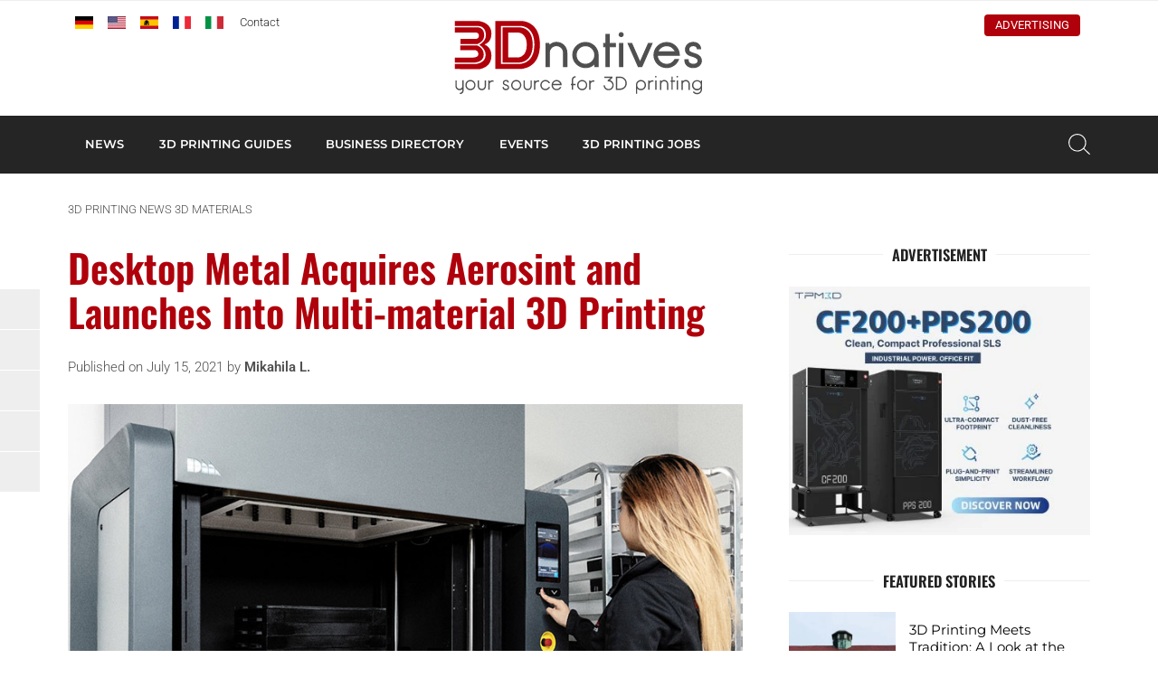

--- FILE ---
content_type: text/html; charset=UTF-8
request_url: https://www.3dnatives.com/en/desktop-metal-aerosint-150720215/
body_size: 21483
content:
<!DOCTYPE html><html lang=en-US><head><meta http-equiv="Content-Type" content="text/html; charset=UTF-8"><meta name="viewport" content="width=device-width, initial-scale=1, maximum-scale=1.0"><title>Desktop Metal Acquires Aerosint and Launches Into Multi-material 3D Printing - 3Dnatives</title><meta name='robots' content='index, follow, max-image-preview:large, max-snippet:-1, max-video-preview:-1'> <script data-no-defer=1 data-ezscrex=false data-cfasync=false data-pagespeed-no-defer data-cookieconsent=ignore>var ctPublicFunctions = {"_ajax_nonce":"47a75ce5ba","_rest_nonce":"800510f995","_ajax_url":"\/en\/wp-admin\/admin-ajax.php","_rest_url":"https:\/\/www.3dnatives.com\/en\/wp-json\/","data__cookies_type":"none","data__ajax_type":"rest","data__bot_detector_enabled":"1","data__frontend_data_log_enabled":1,"cookiePrefix":"","wprocket_detected":false,"host_url":"www.3dnatives.com","text__ee_click_to_select":"Click to select the whole data","text__ee_original_email":"The complete one is","text__ee_got_it":"Got it","text__ee_blocked":"Blocked","text__ee_cannot_connect":"Cannot connect","text__ee_cannot_decode":"Can not decode email. Unknown reason","text__ee_email_decoder":"CleanTalk email decoder","text__ee_wait_for_decoding":"The magic is on the way!","text__ee_decoding_process":"Please wait a few seconds while we decode the contact data."}</script> <script data-no-defer=1 data-ezscrex=false data-cfasync=false data-pagespeed-no-defer data-cookieconsent=ignore>var ctPublic = {"_ajax_nonce":"47a75ce5ba","settings__forms__check_internal":"0","settings__forms__check_external":"0","settings__forms__force_protection":"0","settings__forms__search_test":"1","settings__forms__wc_add_to_cart":"0","settings__data__bot_detector_enabled":"1","settings__sfw__anti_crawler":0,"blog_home":"https:\/\/www.3dnatives.com\/en\/","pixel__setting":"3","pixel__enabled":true,"pixel__url":null,"data__email_check_before_post":"1","data__email_check_exist_post":"1","data__cookies_type":"none","data__key_is_ok":true,"data__visible_fields_required":true,"wl_brandname":"Anti-Spam by CleanTalk","wl_brandname_short":"CleanTalk","ct_checkjs_key":"22fd8a548e15466769f4bf0e990034a6317c8f6d4b61ee2f5542bc2955dc079c","emailEncoderPassKey":"59962fca0862e2f4a714b4e1d5d9e2fe","bot_detector_forms_excluded":"W10=","advancedCacheExists":true,"varnishCacheExists":false,"wc_ajax_add_to_cart":false}</script> <meta name="description" content="Desktop Metal announced its latest acquisition: the Belgian company Aerosint. The company will operate as a wholly-owned subsidiary of Desktop Metal and Aerosint&#039;s founders, Edouard Moens de Hase and Matthias Hick, will hold the positions of Managing Director and Chief Innovation Officer, respectively."><link rel=canonical href=https://www.3dnatives.com/en/desktop-metal-aerosint-150720215/ ><meta property="og:locale" content="en_US"><meta property="og:type" content="article"><meta property="og:title" content="Desktop Metal Acquires Aerosint and Launches Into Multi-material 3D Printing - 3Dnatives"><meta property="og:description" content="Desktop Metal announced its latest acquisition: the Belgian company Aerosint. The company will operate as a wholly-owned subsidiary of Desktop Metal and Aerosint&#039;s founders, Edouard Moens de Hase and Matthias Hick, will hold the positions of Managing Director and Chief Innovation Officer, respectively."><meta property="og:url" content="https://www.3dnatives.com/en/desktop-metal-aerosint-150720215/"><meta property="og:site_name" content="3Dnatives"><meta property="article:publisher" content="https://www.facebook.com/3Dnatives"><meta property="article:published_time" content="2021-07-15T16:05:32+00:00"><meta property="article:modified_time" content="2021-07-15T16:07:16+00:00"><meta property="og:image" content="https://www.3dnatives.com/en/wp-content/uploads/sites/2/2021/07/3Dnatives-cover-picture-850x500-2.png"><meta property="og:image:width" content="850"><meta property="og:image:height" content="500"><meta property="og:image:type" content="image/png"><meta name="author" content="Mikahila L."> <script type=application/ld+json class=yoast-schema-graph>{"@context":"https://schema.org","@graph":[{"@type":"Article","@id":"https://www.3dnatives.com/en/desktop-metal-aerosint-150720215/#article","isPartOf":{"@id":"https://www.3dnatives.com/en/desktop-metal-aerosint-150720215/"},"author":{"name":"Mikahila L.","@id":"https://www.3dnatives.com/en/#/schema/person/963ca91ac2d03d6585fb4bc7ae670f93"},"headline":"Desktop Metal Acquires Aerosint and Launches Into Multi-material 3D Printing","datePublished":"2021-07-15T16:05:32+00:00","dateModified":"2021-07-15T16:07:16+00:00","mainEntityOfPage":{"@id":"https://www.3dnatives.com/en/desktop-metal-aerosint-150720215/"},"wordCount":428,"commentCount":0,"publisher":{"@id":"https://www.3dnatives.com/en/#organization"},"image":{"@id":"https://www.3dnatives.com/en/desktop-metal-aerosint-150720215/#primaryimage"},"thumbnailUrl":"https://www.3dnatives.com/en/wp-content/uploads/sites/2/2021/07/3Dnatives-cover-picture-850x500-2.png","articleSection":["3D Materials","Business"],"inLanguage":"en-US","potentialAction":[{"@type":"CommentAction","name":"Comment","target":["https://www.3dnatives.com/en/desktop-metal-aerosint-150720215/#respond"]}]},{"@type":"WebPage","@id":"https://www.3dnatives.com/en/desktop-metal-aerosint-150720215/","url":"https://www.3dnatives.com/en/desktop-metal-aerosint-150720215/","name":"Desktop Metal Acquires Aerosint and Launches Into Multi-material 3D Printing - 3Dnatives","isPartOf":{"@id":"https://www.3dnatives.com/en/#website"},"primaryImageOfPage":{"@id":"https://www.3dnatives.com/en/desktop-metal-aerosint-150720215/#primaryimage"},"image":{"@id":"https://www.3dnatives.com/en/desktop-metal-aerosint-150720215/#primaryimage"},"thumbnailUrl":"https://www.3dnatives.com/en/wp-content/uploads/sites/2/2021/07/3Dnatives-cover-picture-850x500-2.png","datePublished":"2021-07-15T16:05:32+00:00","dateModified":"2021-07-15T16:07:16+00:00","description":"Desktop Metal announced its latest acquisition: the Belgian company Aerosint. The company will operate as a wholly-owned subsidiary of Desktop Metal and Aerosint's founders, Edouard Moens de Hase and Matthias Hick, will hold the positions of Managing Director and Chief Innovation Officer, respectively.","breadcrumb":{"@id":"https://www.3dnatives.com/en/desktop-metal-aerosint-150720215/#breadcrumb"},"inLanguage":"en-US","potentialAction":[{"@type":"ReadAction","target":["https://www.3dnatives.com/en/desktop-metal-aerosint-150720215/"]}]},{"@type":"ImageObject","inLanguage":"en-US","@id":"https://www.3dnatives.com/en/desktop-metal-aerosint-150720215/#primaryimage","url":"https://www.3dnatives.com/en/wp-content/uploads/sites/2/2021/07/3Dnatives-cover-picture-850x500-2.png","contentUrl":"https://www.3dnatives.com/en/wp-content/uploads/sites/2/2021/07/3Dnatives-cover-picture-850x500-2.png","width":850,"height":500},{"@type":"BreadcrumbList","@id":"https://www.3dnatives.com/en/desktop-metal-aerosint-150720215/#breadcrumb","itemListElement":[{"@type":"ListItem","position":1,"name":"3D printing news","item":"https://www.3dnatives.com/en/3d-printing-news/"},{"@type":"ListItem","position":2,"name":"3D Materials","item":"https://www.3dnatives.com/en/category/3d-materials/"},{"@type":"ListItem","position":3,"name":"Desktop Metal Acquires Aerosint and Launches Into Multi-material 3D Printing"}]},{"@type":"WebSite","@id":"https://www.3dnatives.com/en/#website","url":"https://www.3dnatives.com/en/","name":"3Dnatives","description":"3D printing &amp; 3D printers: Prices, News, Tests","publisher":{"@id":"https://www.3dnatives.com/en/#organization"},"potentialAction":[{"@type":"SearchAction","target":{"@type":"EntryPoint","urlTemplate":"https://www.3dnatives.com/en/?s={search_term_string}"},"query-input":{"@type":"PropertyValueSpecification","valueRequired":true,"valueName":"search_term_string"}}],"inLanguage":"en-US"},{"@type":"Organization","@id":"https://www.3dnatives.com/en/#organization","name":"3Dnatives","url":"https://www.3dnatives.com/en/","logo":{"@type":"ImageObject","inLanguage":"en-US","@id":"https://www.3dnatives.com/en/#/schema/logo/image/","url":"https://www.3dnatives.com/en/wp-content/uploads/sites/2/3Dnativeslogo_190x36.png","contentUrl":"https://www.3dnatives.com/en/wp-content/uploads/sites/2/3Dnativeslogo_190x36.png","width":190,"height":36,"caption":"3Dnatives"},"image":{"@id":"https://www.3dnatives.com/en/#/schema/logo/image/"},"sameAs":["https://www.facebook.com/3Dnatives","https://x.com/3Dnatives","https://www.instagram.com/3d_natives/","https://www.linkedin.com/company/3dnatives/","https://www.youtube.com/channel/UCMWrNpdLOXa7BffRKXZoaZw","https://www.facebook.com/3Dnativesen/","https://www.tiktok.com/@3dnatives8"]},{"@type":"Person","@id":"https://www.3dnatives.com/en/#/schema/person/963ca91ac2d03d6585fb4bc7ae670f93","name":"Mikahila L.","image":{"@type":"ImageObject","inLanguage":"en-US","@id":"https://www.3dnatives.com/en/#/schema/person/image/","url":"https://secure.gravatar.com/avatar/6b47f7f926cf1b59b64087567378bbb70e99994edbead9fa4118b9695f8acb50?s=96&d=https%3A%2F%2Fwww.3dnatives.com%2Fen%2Fwp-content%2Fthemes%2F3dnatives%2Fimg%2Fgravatar.png&r=g","contentUrl":"https://secure.gravatar.com/avatar/6b47f7f926cf1b59b64087567378bbb70e99994edbead9fa4118b9695f8acb50?s=96&d=https%3A%2F%2Fwww.3dnatives.com%2Fen%2Fwp-content%2Fthemes%2F3dnatives%2Fimg%2Fgravatar.png&r=g","caption":"Mikahila L."},"url":"https://www.3dnatives.com/en/author/mikahila/"}]}</script> <link rel=amphtml href=https://www.3dnatives.com/en/desktop-metal-aerosint-150720215/amp/ ><meta name="generator" content="AMP for WP 1.1.9"><link rel=dns-prefetch href=//scripts.simpleanalyticscdn.com><link rel=dns-prefetch href=//fd.cleantalk.org><link rel=dns-prefetch href=//plausible.io><link rel=alternate title="oEmbed (JSON)" type=application/json+oembed href="https://www.3dnatives.com/en/wp-json/oembed/1.0/embed?url=https%3A%2F%2Fwww.3dnatives.com%2Fen%2Fdesktop-metal-aerosint-150720215%2F"><link rel=alternate title="oEmbed (XML)" type=text/xml+oembed href="https://www.3dnatives.com/en/wp-json/oembed/1.0/embed?url=https%3A%2F%2Fwww.3dnatives.com%2Fen%2Fdesktop-metal-aerosint-150720215%2F&#038;format=xml"> <script id=dnati-ready>window.advanced_ads_ready=function(e,a){a=a||"complete";var d=function(e){return"interactive"===a?"loading"!==e:"complete"===e};d(document.readyState)?e():document.addEventListener("readystatechange",(function(a){d(a.target.readyState)&&e()}),{once:"interactive"===a})},window.advanced_ads_ready_queue=window.advanced_ads_ready_queue||[];</script> <style id=wp-img-auto-sizes-contain-inline-css>img:is([sizes=auto i],[sizes^="auto," i]){contain-intrinsic-size:3000px 1500px}</style><link rel=stylesheet id=cleantalk-public-css-css href=https://www.3dnatives.com/en/wp-content/plugins/cleantalk-spam-protect/css/cleantalk-public.min.css type=text/css media=all><link rel=stylesheet id=cleantalk-email-decoder-css-css href=https://www.3dnatives.com/en/wp-content/plugins/cleantalk-spam-protect/css/cleantalk-email-decoder.min.css type=text/css media=all><link rel=stylesheet id=fa-css href=https://www.3dnatives.com/en/wp-content/themes/3dnatives/css/fontawesome.css type=text/css media=screen><link rel=stylesheet id=materialize-css href=https://www.3dnatives.com/en/wp-content/themes/3dnatives/vendor/materialize/materialize.mod.css type=text/css media=screen><link rel=stylesheet id=main-css href=https://www.3dnatives.com/en/wp-content/themes/3dnatives/css/natives-2510.css type=text/css media=screen><link rel=stylesheet id=polls-css href=https://www.3dnatives.com/en/wp-content/themes/3dnatives/css/polls.css type=text/css media=screen> <script src=https://www.3dnatives.com/en/wp-content/plugins/cleantalk-spam-protect/js/apbct-public-bundle.min.js id=apbct-public-bundle.min-js-js></script> <script src=https://fd.cleantalk.org/ct-bot-detector-wrapper.js id=ct_bot_detector-js defer=defer data-wp-strategy=defer></script> <script defer data-domain=3dnatives.com data-api=https://plausible.io/api/event data-cfasync=false src=https://plausible.io/js/plausible.outbound-links.js id=plausible-analytics-js></script> <script id=plausible-analytics-js-after>window.plausible = window.plausible || function() { (window.plausible.q = window.plausible.q || []).push(arguments) }
//# sourceURL=plausible-analytics-js-after</script> <script src=https://www.3dnatives.com/en/wp-includes/js/jquery/jquery.js id=jquery-js></script> <script id=advanced-ads-advanced-js-js-extra>var advads_options = {"blog_id":"2","privacy":{"enabled":false,"state":"not_needed"}};
//# sourceURL=advanced-ads-advanced-js-js-extra</script> <script src=https://www.3dnatives.com/en/wp-content/plugins/advanced-ads/public/assets/js/advanced.min.js id=advanced-ads-advanced-js-js></script> <script id=advanced_ads_pro/visitor_conditions-js-extra>var advanced_ads_pro_visitor_conditions = {"referrer_cookie_name":"advanced_ads_pro_visitor_referrer","referrer_exdays":"365","page_impr_cookie_name":"advanced_ads_page_impressions","page_impr_exdays":"3650"};
//# sourceURL=advanced_ads_pro%2Fvisitor_conditions-js-extra</script> <script src=https://www.3dnatives.com/en/wp-content/plugins/advanced-ads-pro/modules/advanced-visitor-conditions/inc/conditions.min.js id=advanced_ads_pro/visitor_conditions-js></script> <link rel=https://api.w.org/ href=https://www.3dnatives.com/en/wp-json/ ><link rel=alternate title=JSON type=application/json href=https://www.3dnatives.com/en/wp-json/wp/v2/posts/31285><link rel=alternate href=https://www.3dnatives.com/en/desktop-metal-aerosint-150720215/ hreflang=en><link rel=alternate href=https://www.3dnatives.com/aerosint-desktop-metal-130720218/ hreflang=fr> <script>var advadsCfpQueue = [];
		var advadsCfpAd = function( adID ){
			if ( 'undefined' == typeof advadsProCfp ) { advadsCfpQueue.push( adID ) } else { advadsProCfp.addElement( adID ) }
		};</script> <meta name="onesignal" content="wordpress-plugin"> <script>window.OneSignalDeferred = window.OneSignalDeferred || [];

      OneSignalDeferred.push(function(OneSignal) {
        var oneSignal_options = {};
        window._oneSignalInitOptions = oneSignal_options;

        oneSignal_options['serviceWorkerParam'] = { scope: '/' };
oneSignal_options['serviceWorkerPath'] = 'OneSignalSDKWorker.js.php';

        OneSignal.Notifications.setDefaultUrl("https://www.3dnatives.com/en");

        oneSignal_options['wordpress'] = true;
oneSignal_options['appId'] = 'd239080e-75cc-4b97-ba48-b0032230071d';
oneSignal_options['allowLocalhostAsSecureOrigin'] = true;
oneSignal_options['welcomeNotification'] = { };
oneSignal_options['welcomeNotification']['disable'] = true;
oneSignal_options['path'] = "https://www.3dnatives.com/en/wp-content/plugins/onesignal-free-web-push-notifications/sdk_files/";
oneSignal_options['safari_web_id'] = "web.onesignal.auto.4132c962-fb08-4b74-acbc-06682d034170";
oneSignal_options['persistNotification'] = false;
oneSignal_options['promptOptions'] = { };
oneSignal_options['promptOptions']['actionMessage'] = "wants to show notifications";
oneSignal_options['promptOptions']['siteName'] = "3Dnatives.com";
oneSignal_options['promptOptions']['autoAcceptTitle'] = "Click Allow";
              OneSignal.init(window._oneSignalInitOptions);
              OneSignal.Slidedown.promptPush()      });

      function documentInitOneSignal() {
        var oneSignal_elements = document.getElementsByClassName("OneSignal-prompt");

        var oneSignalLinkClickHandler = function(event) { OneSignal.Notifications.requestPermission(); event.preventDefault(); };        for(var i = 0; i < oneSignal_elements.length; i++)
          oneSignal_elements[i].addEventListener('click', oneSignalLinkClickHandler, false);
      }

      if (document.readyState === 'complete') {
           documentInitOneSignal();
      }
      else {
           window.addEventListener("load", function(event){
               documentInitOneSignal();
          });
      }</script> <script>if ( typeof advadsGATracking === 'undefined' ) {
				window.advadsGATracking = {
					delayedAds: {},
					deferedAds: {}
				};
			}</script> <style class=wp-fonts-local>@font-face{font-family:Roboto;font-style:normal;font-weight:300 900;font-display:swap;src:url('https://www.3dnatives.com/en/wp-content/themes/3dnatives/fonts/Roboto.ttf') format('truetype')}@font-face{font-family:Roboto;font-style:italic;font-weight:300 900;font-display:swap;src:url('https://www.3dnatives.com/en/wp-content/themes/3dnatives/fonts/Roboto-Italic.ttf') format('truetype')}@font-face{font-family:Montserrat;font-style:normal;font-weight:300 900;font-display:swap;src:url('https://www.3dnatives.com/en/wp-content/themes/3dnatives/fonts/Montserrat.ttf') format('truetype')}@font-face{font-family:Montserrat;font-style:italic;font-weight:300 900;font-display:swap;src:url('https://www.3dnatives.com/en/wp-content/themes/3dnatives/fonts/Montserrat-Italic.ttf') format('truetype')}@font-face{font-family:Oswald;font-style:normal;font-weight:300 900;font-display:swap;src:url('https://www.3dnatives.com/en/wp-content/themes/3dnatives/fonts/Oswald.ttf') format('truetype')}</style><link rel=icon href=https://www.3dnatives.com/en/wp-content/uploads/sites/2/favicon-16x16-1.png sizes=32x32><link rel=icon href=https://www.3dnatives.com/en/wp-content/uploads/sites/2/favicon-16x16-1.png sizes=192x192><link rel=apple-touch-icon href=https://www.3dnatives.com/en/wp-content/uploads/sites/2/favicon-16x16-1.png><meta name="msapplication-TileImage" content="https://www.3dnatives.com/en/wp-content/uploads/sites/2/favicon-16x16-1.png"><style id=wp-custom-css>#mc_embed_signup form .select-wrapper{margin:0}</style> <script>window.dataLayer = window.dataLayer || [];
		window.dataLayer.push({'language': 'en'});	
		(function(w,d,s,l,i){w[l]=w[l]||[];w[l].push({'gtm.start':
		new Date().getTime(),event:'gtm.js'});var f=d.getElementsByTagName(s)[0],
		j=d.createElement(s),dl=l!='dataLayer'?'&l='+l:'';j.async=true;j.src=
		'https://www.googletagmanager.com/gtm.js?id='+i+dl;f.parentNode.insertBefore(j,f);
		})(window,document,'script','dataLayer','GTM-PJQG2BQ');</script>  <script async=async src=https://widgets.outbrain.com/outbrain.js></script> </head><body><div class=site-wrapper> <a href=# data-target=slide-out class="sidenav-trigger hide-on-large-only"><span class=screen-reader-text>menu</span></a><div class=header-wrapper><header class=site-header><div class=site-logo><div class=site-title> <a href=https://www.3dnatives.com/en> <img src=https://www.3dnatives.com/en/wp-content/themes/3dnatives/img/logo/3Dnatives_en.svg alt=3Dnatives width=320 height class=responsive-img> </a></div></div><div class="top-bar hide-on-med-and-down"><div class=container><div class=row><div class="col m6"><div id=msls-language-switcher><a href=https://www.3dnatives.com/de/ title=deutsch><img src=https://www.3dnatives.com/wp-content/themes/3dnatives/msls_flags/de.png alt=de_DE></a><a href=https://www.3dnatives.com/en/desktop-metal-aerosint-150720215/ title=english class=current_language aria-current=page><img src=https://www.3dnatives.com/wp-content/themes/3dnatives/msls_flags/us.png alt=en_US></a><a href=https://www.3dnatives.com/es/ title=español><img src=https://www.3dnatives.com/wp-content/themes/3dnatives/msls_flags/es.png alt=es_ES></a><a href=https://www.3dnatives.com/aerosint-desktop-metal-130720218/ title=français><img src=https://www.3dnatives.com/wp-content/themes/3dnatives/msls_flags/fr.png alt=fr_FR></a><a href=https://www.3dnatives.com/it/ title=italiano><img src=https://www.3dnatives.com/wp-content/themes/3dnatives/msls_flags/it.png alt=it_IT></a></div><ul class=links> <li><a href=https://www.3dnatives.com/en/contact-3d-printing/ class=contact>Contact</a></li></ul></div><div class="col m6 right-align"><ul class=social-menu><li><a href=https://linkedin.com/company/3dnatives rel="nofollow noopener noreferrer" target=_blank><i class="fa-brands fa-linkedin-in" aria-hidden=true></i></a></li><li><a href=https://www.facebook.com/3Dnativesen/ rel="nofollow noopener noreferrer" target=_blank><i class="fa-brands fa-facebook" aria-hidden=true></i></a></li><li><a href=https://www.youtube.com/3dnatives rel="nofollow noopener noreferrer" target=_blank><i class="fa-brands fa-youtube" aria-hidden=true></i></a></li><li><a href=https://www.instagram.com/3d_natives/ rel="nofollow noopener noreferrer" target=_blank><i class="fa-brands fa-square-instagram" aria-hidden=true></i></a></li></ul><div class=advertise><a href=https://www.3dnatives.com/en/advertise-with-us-3dnatives/ >Advertising</a></div></div></div></div></div></header><nav class="black hide-on-med-and-down z-depth-0" id=navbar><div class=container><div id=menubar class=menubar-wrapper><ul id=menu-main-menu class=menubar><li id=menu-item-263 class="menu-item menu-item-type-custom menu-item-object-custom menu-item-has-children menu-item-263"><a href=/en/category/news/ >NEWS</a><ul class=sub-menu> <li id=menu-item-53933 class="menu-item menu-item-type-post_type menu-item-object-page menu-item-53933"><a href=https://www.3dnatives.com/en/aerospace-and-defense-3d-printing/ >Aerospace and Defense</a></li> <li id=menu-item-53932 class="menu-item menu-item-type-post_type menu-item-object-page menu-item-53932"><a href=https://www.3dnatives.com/en/automotive-and-transport-3d-printing/ >Automotive and Transport</a></li> <li id=menu-item-53934 class="menu-item menu-item-type-post_type menu-item-object-page menu-item-53934"><a href=https://www.3dnatives.com/en/medical-and-dental-3d-printing/ >Medical and Dental</a></li> <li id=menu-item-1924 class="menu-item menu-item-type-taxonomy menu-item-object-category menu-item-1924"><a href=https://www.3dnatives.com/en/category/3d-printers/ >3D Printers</a></li> <li id=menu-item-1930 class="menu-item menu-item-type-taxonomy menu-item-object-category menu-item-1930"><a href=https://www.3dnatives.com/en/category/3d-scanners/ >3D Scanners</a></li> <li id=menu-item-1929 class="menu-item menu-item-type-taxonomy menu-item-object-category menu-item-1929"><a href=https://www.3dnatives.com/en/category/3d-software/ >3D Software</a></li> <li id=menu-item-1927 class="menu-item menu-item-type-taxonomy menu-item-object-category current-post-ancestor current-menu-parent current-post-parent menu-item-1927"><a href=https://www.3dnatives.com/en/category/business/ >Business</a></li> <li id=menu-item-1925 class="menu-item menu-item-type-taxonomy menu-item-object-category menu-item-1925"><a href=https://www.3dnatives.com/en/category/interview/ >Interviews</a></li> <li id=menu-item-1956 class="menu-item menu-item-type-taxonomy menu-item-object-category menu-item-1956"><a href=https://www.3dnatives.com/en/category/rankings/ >Rankings</a></li> <li id=menu-item-1928 class="menu-item menu-item-type-taxonomy menu-item-object-category menu-item-1928"><a href=https://www.3dnatives.com/en/category/materials/ >Materials</a></li> <li id=menu-item-35738 class="menu-item menu-item-type-taxonomy menu-item-object-category menu-item-35738"><a href=https://www.3dnatives.com/en/category/videos/ >Videos</a></li></ul> </li> <li id=menu-item-4082 class="mega guide menu-item menu-item-type-post_type menu-item-object-page menu-item-4082"><a href=https://www.3dnatives.com/en/3d-technologies/ >3D Printing Guides</a><div class=mega-menu-wrapper><div class=container><div class=row><div class="col s12 m2"><div class=mega-menu-item> <a href=https://www.3dnatives.com/en/3d-technologies/ ><div class=thumbnail style="background-image: url('https://www.3dnatives.com/en/wp-content/uploads/sites/2/MegaMenu_3DTechnologies.jpg');"></div><div class=title>3D Printing Technologies Overview</div> </a></div></div><div class="col s12 m2"><div class=mega-menu-item> <a href=https://www.3dnatives.com/en/3d-printers-tests/ ><div class=thumbnail style="background-image: url('https://www.3dnatives.com/en/wp-content/uploads/sites/2/MegaMenu_3DPTests.jpg');"></div><div class=title>3D Printer Tests</div> </a></div></div><div class="col s12 m2"><div class=mega-menu-item> <a href=https://www.3dnatives.com/en/3d-scanning/ ><div class=thumbnail style="background-image: url('https://www.3dnatives.com/en/wp-content/uploads/sites/2/2020/06/MegaMenu_Scan1-min-330x230.png');"></div><div class=title>3D Scanning Overview</div> </a></div></div><div class="col s12 m2"><div class=mega-menu-item> <a href=https://www.3dnatives.com/en/3d-printing-software/ ><div class=thumbnail style="background-image: url('https://www.3dnatives.com/en/wp-content/uploads/sites/2/MegaMenu_3DSoftwares-1.jpg');"></div><div class=title>3D Printing Software</div> </a></div></div><div class="col s12 m2"><div class=mega-menu-item> <a href=https://www.3dnatives.com/en/the-metal-3d-printing-guide/ ><div class=thumbnail style="background-image: url('https://www.3dnatives.com/en/wp-content/uploads/sites/2/MegaMenu_Metal3DP-1.jpg');"></div><div class=title>Metal 3D Printing Guide</div> </a></div></div><div class="col s12 m2"><div class=mega-menu-item> <a href=https://www.3dnatives.com/en/plastics-used-3d-printing110420174/ ><div class=thumbnail style="background-image: url('https://www.3dnatives.com/en/wp-content/uploads/sites/2/MegaMenu_3DMaterials-2.jpg');"></div><div class=title>Plastics 3D Printing Guide</div> </a></div></div></div><div class=row><div class="col s12 m8 advertising"></div><div class="col s12 m4 right-align"> <a href=https://www.3dnatives.com/en/3d-technologies/ class=btn>3D Printing Technologies</a></div></div></div></div></li> <li id=menu-item-21260 class="mega directory menu-item menu-item-type-post_type_archive menu-item-object-ntv_directory menu-item-21260"><a href=https://www.3dnatives.com/en/3d-printing-directory/ >Business directory</a><div class=mega-menu-wrapper><div class=container><div class=row><div class="col s12 m2"><div class=mega-menu-item> <a href=https://www.3dnatives.com/en/sector/3d-printers-manufacturer/ ><div class=thumbnail style="background-image: url('https://www.3dnatives.com/en/wp-content/uploads/sites/2/MegaMenu_3DPrinterManufacturer.jpg');"></div><div class=title>3D Printer Manufacturer</div> </a></div></div><div class="col s12 m2"><div class=mega-menu-item> <a href=https://www.3dnatives.com/en/sector/3d-printing-service/ ><div class=thumbnail style="background-image: url('https://www.3dnatives.com/en/wp-content/uploads/sites/2/MegaMenu_3DPCity2.jpg');"></div><div class=title>3D Printing Service</div> </a></div></div><div class="col s12 m2"><div class=mega-menu-item> <a href=https://www.3dnatives.com/en/sector/3d-printing-reseller/ ><div class=thumbnail style="background-image: url('https://www.3dnatives.com/en/wp-content/uploads/sites/2/MegaMenu_Resellers.jpg');"></div><div class=title>3D Printing Reseller</div> </a></div></div><div class="col s12 m2"><div class=mega-menu-item> <a href=https://www.3dnatives.com/en/sector/3d-printing-training-education/ ><div class=thumbnail style="background-image: url('https://www.3dnatives.com/en/wp-content/uploads/sites/2/MegaMenu_Training.jpg');"></div><div class=title>3D Printing Training & Courses</div> </a></div></div><div class="col s12 m2"><div class=mega-menu-item> <a href=https://www.3dnatives.com/en/sector/usa-3d-printing-business/ ><div class=thumbnail style="background-image: url('https://www.3dnatives.com/en/wp-content/uploads/sites/2/MegaMenu_Online3DPrinting.jpg');"></div><div class=title>USA 3D Printing Business</div> </a></div></div><div class="col s12 m2"><div class=mega-menu-item> <a href=https://www.3dnatives.com/en/sector/uk-3d-printing-business/ ><div class=thumbnail style="background-image: url('https://www.3dnatives.com/en/wp-content/uploads/sites/2/MegaMenu_3DPCity1-1-330x230.jpg');"></div><div class=title>UK 3D Printing Business</div> </a></div></div></div><div class=row><div class="col s12 m8 advertising"></div><div class="col s12 m4 right-align"> <a href=https://www.3dnatives.com/en/3d-printing-directory/ class=btn>All 3D Printing Companies</a></div></div></div></div></li> <li id=menu-item-21258 class="mega events menu-item menu-item-type-post_type_archive menu-item-object-ntv_events menu-item-21258"><a href=https://www.3dnatives.com/en/events/ >Events</a><div class=mega-menu-wrapper><div class=container><div class=row><div class="col s12 m2"><div class=mega-menu-item> <a href=https://www.3dnatives.com/en/events/ ><div class=thumbnail style="background-image: url('https://www.3dnatives.com/en/wp-content/uploads/sites/2/2020/06/image-330x230.jpeg');"></div><div class=title>UPCOMING EVENTS</div> </a></div></div><div class="col s12 m2"><div class=mega-menu-item> <a href=https://www.3dnatives.com/en/3d-printing-webinar/ ><div class=thumbnail style="background-image: url('https://www.3dnatives.com/en/wp-content/uploads/sites/2/2020/06/AdobeStock_337102496-330x230.jpeg');"></div><div class=title>WEBINARS</div> </a></div></div><div class="col s12 m2"><div class=mega-menu-item> <a href=https://www.additiv.events/ ><div class=thumbnail style="background-image: url('https://www.3dnatives.com/en/wp-content/uploads/sites/2/2020/06/1680020272886-330x230.jpeg');"></div><div class=title>ADDITIV EVENTS</div> </a></div></div><div class="col s12 m2"><div class=event><article class=inner-event> <a href=https://www.3dnatives.com/en/events/webinar-raplas-pr-700-manufacturing-09012026/ ><div class=event-date> <span class=day>22</span> <span class=month>Jan</span> <span class=year>2026</span></div><div class=event-title><h4 class="title">WEBINAR: Proven on the Production Floor: Why the Raplas PR 700 Works in a Real Manufacturing Environment</h4><div class=location><span class=city></span></div></div> </a></article></div></div><div class="col s12 m2"><div class=event><article class=inner-event> <a href=https://www.3dnatives.com/en/events/milam-2026-military-additive-manufacturing-summit-technology-showcase-31072025/ ><div class=event-date> <span class=day>3</span> <span class=month>Feb</span> <span class=year>2026</span></div><div class=event-title><h4 class="title">MILAM 2026 (Military Additive Manufacturing Summit &#038; Technology Showcase)</h4><div class=location><span class=city> Tampa, Florida</span></div></div> </a></article></div></div><div class="col s12 m2"><div class=event><article class=inner-event> <a href=https://www.3dnatives.com/en/events/additive-manufacturing-strategies-ams/ ><div class=event-date> <span class=day>24</span> <span class=month>Feb</span> <span class=year>2026</span></div><div class=event-title><h4 class="title">Additive Manufacturing Strategies (AMS)</h4><div class=location><span class=city>New York City, New York</span></div></div> </a></article></div></div></div></div></div></li> <li id=menu-item-21259 class="menu-item menu-item-type-post_type_archive menu-item-object-ntv_jobs menu-item-21259"><a href=https://www.3dnatives.com/en/3d-printing-jobs/ >3D printing jobs</a></li></ul></div>		<a class="search-btn modal-trigger" href=#modal-search><span class=screen-reader-text>Search</span></a></div></nav></div><main class=single-post><div class=container><div class=row><div class="col s12"><p id=breadcrumbs class=hide-on-small-only><span><span><a href=https://www.3dnatives.com/en/3d-printing-news/ >3D printing news</a></span>  <span><a href=https://www.3dnatives.com/en/category/3d-materials/ >3D Materials</a></span>  <span class=breadcrumb_last aria-current=page>Desktop Metal Acquires Aerosint and Launches Into Multi-material 3D Printing</span></span></p></div><div class="col s12 m12 l8 post-content"><h1>Desktop Metal Acquires Aerosint and Launches Into Multi-material 3D Printing</h1><div class=published-by>Published on July 15, 2021 by <strong><a href=https://www.3dnatives.com/en/author/mikahila/ >Mikahila L.</a></strong></div> <img width=850 height=500 src=https://www.3dnatives.com/en/wp-content/uploads/sites/2/2021/07/3Dnatives-cover-picture-850x500-2.png class="responsive-img aligncenter main-thumbnail wp-post-image" alt decoding=async fetchpriority=high srcset="https://www.3dnatives.com/en/wp-content/uploads/sites/2/2021/07/3Dnatives-cover-picture-850x500-2.png 850w, https://www.3dnatives.com/en/wp-content/uploads/sites/2/2021/07/3Dnatives-cover-picture-850x500-2-600x353.png 600w, https://www.3dnatives.com/en/wp-content/uploads/sites/2/2021/07/3Dnatives-cover-picture-850x500-2-768x452.png 768w, https://www.3dnatives.com/en/wp-content/uploads/sites/2/2021/07/3Dnatives-cover-picture-850x500-2-160x94.png 160w" sizes="(max-width: 850px) 100vw, 850px"><p class=p1 style="text-align: justify;">For several months, Desktop Metal has been making acquisitions. After buying <a href=https://www.3dnatives.com/en/desktop-metal-to-acquire-envisiontec-150120217/ >EnvisionTEC</a> this past January, the American firm announced a few months later the acquisition of Forust Corporation, a company specializing in<a href=https://www.3dnatives.com/en/forust-140520215/ > wood additive manufacturing</a>. Now the list continues to grow. Recently, Desktop Metal announced its latest acquisition: the Belgian company Aerosint. The company will operate as a wholly-owned subsidiary of Desktop Metal and Aerosint&#8217;s founders, Edouard Moens de Hase and Matthias Hick, will hold the positions of Managing Director and Chief Innovation Officer, respectively.</p><p class=p1 style="text-align: justify;">Founded in 2016, the Liège-based company entered the 3D printing market with a process allowing the production of multi-material parts: selective powder deposition. Multi-powder deposition has some quite interesting use cases in additive manufacturing, including, but not limited to, powder metallurgy. According to Eric Fulop, founder and CEO of Desktop Metal, the future of additive manufacturing lies precisely in printing with a mix of multiple materials: <em>“Multi-material printing is the next frontier of additive manufacturing. Today, we print parts, but in the future, we will try to print complete products, which could be made of several materials.</em>” Before adding: &#8220;<em>The industrialization of Aerosint&#8217;s core technology and related powder processing systems will bring many benefits to the widespread adoption of additive manufacturing solutions.&#8221;</em></p><div id=attachment_64721 style="width: 710px" class="wp-caption aligncenter"><img decoding=async aria-describedby=caption-attachment-64721 class="size-full wp-image-64721" src=https://www.3dnatives.com/wp-content/uploads/2021/07/Aerosint-inside.jpg alt width=700 height=400><p id=caption-attachment-64721 class=wp-caption-text>Part designed with the selective powder deposition process (Photo Credit: Aerosint)</p></div><h3 class="p1" style="text-align: justify;">Aerosint Technology</h3><p class=p1 style="text-align: justify;">The main reason Aerosint has developed the selective powder deposition technology is to offer additive manufacturing enthusiasts a multi-material process at a reasonable cost and with minimal material waste. Unlike Selective Laser Sintering (SLS) and Selective Laser Melting (SLM) which uses only one powder, selective powder deposition uses two powders to form a single layer. Developed to print a wide variety of polymers, metals, and ceramics, selective powder deposition is aimed at manufacturers.</p><div class="dnati-ff158b6d950787ca59b6cdb32e3ef381 dnati-inside-article-leaderboard" id=dnati-ff158b6d950787ca59b6cdb32e3ef381></div><div class="dnati-fcc7d7a56b15e7bce3a6a6de6164d563 dnati-inside-article-leaderboard_2" id=dnati-fcc7d7a56b15e7bce3a6a6de6164d563></div><p>Thanks to the powder mixture, the Belgian company explains that it is possible to produce parts with new properties, especially since the process allows users to save materials for use later. This capability allows selective powder deposition to differentiate itself from other technologies available. With this new acquisition and subsequently, this new process, Desktop Metal is broadening its reach and deepening its offereings in the additive manufacturing landscape.</p><p style="text-align: center;"><iframe title="YouTube video player" src=https://www.youtube.com/embed/U5CWoCfWz20 width=700 height=400 frameborder=0 allowfullscreen=allowfullscreen><span data-mce-type=bookmark style="display: inline-block; width: 0px; overflow: hidden; line-height: 0;" class=mce_SELRES_start>﻿</span></iframe></p><p class=p3 style="text-align: justify;">What do you think of Desktop Metal&#8217;s recent acquisitions? Let us know in a comment below or on our <a href=https://www.facebook.com/3Dnatives/ >Facebook</a> and <a href=https://twitter.com/3Dnatives_en/ >Twitter</a> pages. Don’t forget to sign up for our free weekly <a href=https://www.3dnatives.com/en/3d-printing-newsletter/ >newsletter</a>, with all the latest news in 3D printing delivered straight to your inbox!</p><div class="dnati-16391a8fafb1ceee0b863427c2cb3fc9 dnati-after-content" id=dnati-16391a8fafb1ceee0b863427c2cb3fc9></div><div class="dnati-6ade2f0f200446fe8a2b5eeaa9fb2936 dnati-under-article-2" id=dnati-6ade2f0f200446fe8a2b5eeaa9fb2936></div></div> <sidebar id=natives-sidebar role=secondary class="col s12 m12 l4 sticky-sidebar"><div class=sidebar-wrapper><div class=sidebar-widget><h4 class="widget-title"><span>Advertisement</span></h4><div data-dnati-trackid=68344 data-dnati-trackbid=2 class=dnati-target id=dnati-619459438><a data-no-instant=1 href=https://english.tpm3d.com/cf200pps200/ rel=noopener class=a2t-link target=_blank aria-label=Banner_TPM3D><img src=https://www.3dnatives.com/en/wp-content/uploads/sites/2/2025/11/Banner_TPM3D.jpg alt  width=400 height=330></a></div></div><div class=sidebar-widget><h4 class="widget-title"><span>Featured stories</span></h4><article class=post-horizontal-card> <a href=https://www.3dnatives.com/en/3d-printing-meets-tradition-a-look-at-the-bauhaus-university-weimar-01102025/ title="3D Printing Meets Tradition: A Look at the Bauhaus University Weimar"><div class=thumbnail style="background-image: url('https://www.3dnatives.com/en/wp-content/uploads/sites/2/2025/09/bauhaus_cover-300x300.jpeg');"></div><div class=post-title><h4 class="title">3D Printing Meets Tradition: A Look at the Bauhaus University Weimar</h4><div class=date>October 1, 2025</div></div> </a></article><article class=post-horizontal-card> <a href=https://www.3dnatives.com/en/how-is-additive-manufacturing-being-adopted-in-defense-100320254/ title="How is Additive Manufacturing Being Adopted in Defense?"><div class=thumbnail style="background-image: url('https://www.3dnatives.com/en/wp-content/uploads/sites/2/2025/03/Cover_Defense_FS-300x300.jpg');"></div><div class=post-title><h4 class="title">How is Additive Manufacturing Being Adopted in Defense?</h4><div class=date>March 10, 2025</div></div> </a></article><article class=post-horizontal-card> <a href=https://www.3dnatives.com/en/self-assembled-3d-printers240320174-2-2/ title="The Best DIY 3D Printer Kits"><div class=thumbnail style="background-image: url('https://www.3dnatives.com/en/wp-content/uploads/sites/2/2019/08/Kit3Dprinters_Cover_updated-300x300.jpg');"></div><div class=post-title><h4 class="title">The Best DIY 3D Printer Kits</h4><div class=date>December 13, 2024</div></div> </a></article><article class=post-horizontal-card> <a href=https://www.3dnatives.com/en/how-can-3d-technologies-help-solve-crimes-forensic-101020244/ title="How Can 3D Technologies Help Solve Crimes?"><div class=thumbnail style="background-image: url('https://www.3dnatives.com/en/wp-content/uploads/sites/2/2024/10/Cover-3D-Druck-Forensik-300x300.jpeg');"></div><div class=post-title><h4 class="title">How Can 3D Technologies Help Solve Crimes?</h4><div class=date>October 10, 2024</div></div> </a></article><article class=post-horizontal-card> <a href=https://www.3dnatives.com/en/3d-printing-and-agriculture-new-frontiers-in-farming-110920245/ title="3D Printing and Agriculture: New Frontiers in Farming"><div class=thumbnail style="background-image: url('https://www.3dnatives.com/en/wp-content/uploads/sites/2/2024/09/FS_agriculture_cover-300x300.jpeg');"></div><div class=post-title><h4 class="title">3D Printing and Agriculture: New Frontiers in Farming</h4><div class=date>September 11, 2024</div></div> </a></article></div><div class=sidebar-widget><h4 class="widget-title"><span>Advertisement</span></h4><div data-dnati-trackid=68784 data-dnati-trackbid=2 class=dnati-target id=dnati-997571399><a data-no-instant=1 href=https://www.raplas.com/400i rel=noopener class=a2t-link target=_blank aria-label=Raplas_Banners_MR_EN><img src=https://www.3dnatives.com/en/wp-content/uploads/sites/2/2026/01/Raplas_Banners_MR_EN.gif alt  width=400 height=330></a></div></div><div class=sidebar-widget><h4 class="widget-title"><span>Recent interviews</span></h4><article class=post-horizontal-card> <a href=https://www.3dnatives.com/en/precise-bio-3d-printed-cornea-transplant-12012026/ title="Inside the World’s First Successful 3D Bioprinted Human Cornea Transplant"><div class=thumbnail style="background-image: url('https://www.3dnatives.com/en/wp-content/uploads/sites/2/2026/01/precise-bio-cover-300x300.jpg');"></div><div class=post-title><h4 class="title">Inside the World’s First Successful 3D Bioprinted Human Cornea Transplant</h4><div class=date>January 12, 2026</div></div> </a></article><article class=post-horizontal-card> <a href=https://www.3dnatives.com/en/craitor-fieldfab-interview-05012026/ title="Inside Craitor: The Company Behind FieldFab, a 3D Printer for Extreme Environments"><div class=thumbnail style="background-image: url('https://www.3dnatives.com/en/wp-content/uploads/sites/2/2025/12/Craitor-cover-300x300.jpg');"></div><div class=post-title><h4 class="title">Inside Craitor: The Company Behind FieldFab, a 3D Printer for Extreme Environments</h4><div class=date>January 5, 2026</div></div> </a></article><article class=post-horizontal-card> <a href=https://www.3dnatives.com/en/why-the-pr-400i-could-be-the-next-big-step-in-resin-3d-printing-151220254/ title="Why the PR 400i Could Be the Next Big Step in Resin 3D Printing"><div class=thumbnail style="background-image: url('https://www.3dnatives.com/en/wp-content/uploads/sites/2/2025/12/Raplas_cover_pr400i-300x300.jpg');"></div><div class=post-title><h4 class="title">Why the PR 400i Could Be the Next Big Step in Resin 3D Printing</h4><div class=date>December 15, 2025</div></div> </a></article><article class=post-horizontal-card> <a href=https://www.3dnatives.com/en/startup3d-how-am3l-uses-metal-am-for-high-performance-porous-architectures-09122025/ title="#3DStartup: How AM3L Uses Metal AM for High Performance Porous Architectures"><div class=thumbnail style="background-image: url('https://www.3dnatives.com/en/wp-content/uploads/sites/2/2025/12/AM3L_cover-300x300.png');"></div><div class=post-title><h4 class="title">#3DStartup: How AM3L Uses Metal AM for High Performance Porous Architectures</h4><div class=date>December 9, 2025</div></div> </a></article></div><div class="OUTBRAIN" data-widget-id="SL_DT_SB"></div></div> </sidebar></div></div><div class=container><div class=row><div class="col s12 m10 push-m1"><div id=comments class=comments-area><div id=respond class=comment-respond><h2 id="reply-title" class="comment-reply-title">Share Your Thoughts <small><a rel=nofollow id=cancel-comment-reply-link href=/en/desktop-metal-aerosint-150720215/#respond style=display:none;>Cancel reply</a></small></h2><form action=https://www.3dnatives.com/en/wp-comments-post.php method=post id=commentform class=comment-form><p class=comment-notes><span id=email-notes>Your email address will not be published.</span> <span class=required-field-message>Required fields are marked <span class=required>*</span></span></p><p class=comment-form-comment><label for=comment>Comment <span class=required>*</span></label><textarea id=comment name=comment cols=45 rows=8 maxlength=65525 required=required></textarea></p><p class=comment-form-author><label for=author>Name <span class=required>*</span></label><input id=author maxlength=245 name=author required=required size=30 type=text value=""</p><p class=comment-form-email><label for=email>Email <span class=required>*</span></label><input id=email maxlength=245 name=email required=required size=30 type=email value=""</p><p class=comment-form-url><label for=url>Website</label><input id=url maxlength=245 name=url size=30 type=url value=""</p><p class=form-submit><input name=submit type=submit id=submit class=submit value="Post Comment"> <input type=hidden name=comment_post_ID value=31285 id=comment_post_ID> <input type=hidden name=comment_parent id=comment_parent value=0></p><input type=hidden id=ct_checkjs_091d584fced301b442654dd8c23b3fc9 name=ct_checkjs value=0><script>setTimeout(function(){var ct_input_name = "ct_checkjs_091d584fced301b442654dd8c23b3fc9";if (document.getElementById(ct_input_name) !== null) {var ct_input_value = document.getElementById(ct_input_name).value;document.getElementById(ct_input_name).value = document.getElementById(ct_input_name).value.replace(ct_input_value, '22fd8a548e15466769f4bf0e990034a6317c8f6d4b61ee2f5542bc2955dc079c');}}, 1000);</script></form></div></div></div></div></div><div class=related-posts><div class=container><div class=row><div class="col s12"><h3 class="center-align">Other posts you could read</h3></div></div><div class=row><div class=posts-slider><div class=slide><article class=thumbnail-post style="background-image: url('https://www.3dnatives.com/en/wp-content/uploads/sites/2/2026/01/3D-Architech-alt-600x353.jpg');"> <a href=https://www.3dnatives.com/en/3d-architech-startup-of-year-07012026/ title="3D Architech Is Our 2025 Startup of the Year!"><div class=post-title><div class=date>January 7, 2026</div><h2 class="title">3D Architech Is Our 2025 Startup of the Year!</h2></div> </a></article></div><div class=slide><article class=thumbnail-post style="background-image: url('https://www.3dnatives.com/en/wp-content/uploads/sites/2/2025/12/resin-3d-printer-united-states-600x353.jpg');"> <a href=https://www.3dnatives.com/en/which-companies-manufacturer-resin-3d-printers-in-the-united-states-17122025/ title="Which Companies Manufacture Resin 3D Printers in the United States?"><div class=post-title><div class=date>December 17, 2025</div><h2 class="title">Which Companies Manufacture Resin 3D Printers in the United States?</h2></div> </a></article></div><div class=slide><article class=thumbnail-post style="background-image: url('https://www.3dnatives.com/en/wp-content/uploads/sites/2/2025/12/Craitor-cover-600x353.jpg');"> <a href=https://www.3dnatives.com/en/craitor-fieldfab-interview-05012026/ title="Inside Craitor: The Company Behind FieldFab, a 3D Printer for Extreme Environments"><div class=post-title><div class=date>January 5, 2026</div><h2 class="title">Inside Craitor: The Company Behind FieldFab, a 3D Printer for Extreme Environments</h2></div> </a></article></div><div class=slide><article class=thumbnail-post style="background-image: url('https://www.3dnatives.com/en/wp-content/uploads/sites/2/2025/12/startup-of-year-2025-600x353.jpg');"> <a href=https://www.3dnatives.com/en/3dnatives-startup-of-the-year-the-choice-is-yours-15122025/ title="3Dnatives’ Startup of the Year: The Choice is Yours! "><div class=post-title><div class=date>December 15, 2025</div><h2 class="title">3Dnatives’ Startup of the Year: The Choice is Yours! </h2></div> </a></article></div><div class=slide><article class=thumbnail-post style="background-image: url('https://www.3dnatives.com/en/wp-content/uploads/sites/2/2026/01/amug-2026-cover-600x353.jpg');"> <a href=https://www.3dnatives.com/en/what-to-expect-amug-2026-13012026/ title="What Can You Expect from AMUG 2026?"><div class=post-title><div class=date>January 13, 2026</div><h2 class="title">What Can You Expect from AMUG 2026?</h2></div> </a></article></div><div class=slide><article class=thumbnail-post style="background-image: url('https://www.3dnatives.com/en/wp-content/uploads/sites/2/2026/01/3D-printing-for-outdoor-gear-600x353.jpg');"> <a href=https://www.3dnatives.com/en/companies-3d-printing-outdoor-gear-08012026/ title="From Trails to Tackle Boxes: How 3D Printing Is Reshaping Outdoor Gear"><div class=post-title><div class=date>January 8, 2026</div><h2 class="title">From Trails to Tackle Boxes: How 3D Printing Is Reshaping Outdoor Gear</h2></div> </a></article></div><div class=slide><article class=thumbnail-post style="background-image: url('https://www.3dnatives.com/en/wp-content/uploads/sites/2/2025/12/Article_PHOTOCOVER-600x353.jpg');"> <a href=https://www.3dnatives.com/en/automotive-am-takes-a-green-turn-with-brose-and-cnpc-powder-partnership-16122025/ title="Automotive AM Takes a Green Turn with Brose and CNPC Powder Partnership"><div class=post-title><div class=date>December 29, 2025</div><h2 class="title">Automotive AM Takes a Green Turn with Brose and CNPC Powder Partnership</h2></div> </a></article></div><div class=slide><article class=thumbnail-post style="background-image: url('https://www.3dnatives.com/en/wp-content/uploads/sites/2/2025/12/2025-trends-cover-600x353.jpg');"> <a href=https://www.3dnatives.com/en/2025-key-3d-printing-trends-30122025/ title="What Were the Key 3D Printing Trends in 2025?"><div class=post-title><div class=date>December 30, 2025</div><h2 class="title">What Were the Key 3D Printing Trends in 2025?</h2></div> </a></article></div></div></div></div></div><div class=sticky-share><div class=share-post><ul class=share-buttons> <li class=facebook> <a target=_blank class=share data-width=700 data-height=500 title=Facebook href="https://www.facebook.com/sharer.php?u=https://www.3dnatives.com/en/?p=31285&t=Desktop+Metal+Acquires+Aerosint+and+Launches+Into+Multi-material+3D+Printing" rel=nofollow><i class="fa-brands fa-facebook-f"></i></a> </li> <li class=linkedin> <a target=_blank title=Linkedin class=share data-width=650 data-height=450 href="https://www.linkedin.com/shareArticle?mini=true&url=https://www.3dnatives.com/en/?p=31285&title=Desktop Metal Acquires Aerosint and Launches Into Multi-material 3D Printing&summary=For+several+months%2C+Desktop+Metal+has+been+making+acquisitions.+After+buying+EnvisionTEC+this+past+January%2C+the+American+firm+announced+a+few+months+later+the+acquisition+of+Forust+Corporation%2C+a+company+specializing+in+wood+additive+manufacturing.+Now+the+list+continues+to%E2%80%A6&source=3Dnatives" rel=nofollow><i class="fa-brands fa-linkedin-in"></i></a> </li> <li class=reddit> <a target=_blank title=Reddit class=share data-width=650 data-height=450 href="https://www.reddit.com/submit?url=https://www.3dnatives.com/en/?p=31285&title=Desktop+Metal+Acquires+Aerosint+and+Launches+Into+Multi-material+3D+Printing" rel=nofollow><i class="fa-brands fa-reddit-alien"></i></a> </li> <li class=mail> <a target=_blank title="Envoyer par mail" href="/cdn-cgi/l/email-protection#[base64]" rel=nofollow><i class="fa fa-envelope"></i></a> </li> <li class=comments> <a href=#comments class=comments><i class="fa fa-comments" aria-hidden=true> </i>		<span class=label>Leave a comment</span> </a> </li></ul></div></div></main> <script data-cfasync="false" src="/cdn-cgi/scripts/5c5dd728/cloudflare-static/email-decode.min.js"></script><script type=application/ld+json>{
	"@context": "https://schema.org", 
	"@type": "BlogPosting",
	"headline": "Desktop Metal Acquires Aerosint and Launches Into Multi-material 3D Printing",
	"mainEntityOfPage": {
		"@type": "WebPage",
		"@id": "https://www.3dnatives.com/en/desktop-metal-aerosint-150720215/"
	},
	"alternativeHeadline": "",
	"image": "https://www.3dnatives.com/en/wp-content/uploads/sites/2/2021/07/3Dnatives-cover-picture-850x500-2-600x353.png",
	"award": "",
	"editor": "3D Natives", 
	"genre": "online magazine", 
	"keywords": "", 
	"wordcount": "415",
	"publisher": {
		"@type": "Organization",
		"name": "3D Natives",
		"logo": {
			"url": "https://www.3dnatives.com/en/wp-content/themes/3dnatives/img/3dnatives.png",
			"@type": "ImageObject"
		}
	},
	"url": "https://www.3dnatives.com/en",
	"datePublished": "2021-07-15",
	"dateCreated": "2021-07-15",
	"dateModified": "2021-07-15",
	"description": "",
	"articleBody": "For several months, Desktop Metal has been making acquisitions. After buying EnvisionTEC this past January, the American firm announced a few months later the acquisition of Forust Corporation, a company specializing in wood additive manufacturing. Now the list continues to grow. Recently, Desktop Metal announced its latest acquisition: the Belgian company Aerosint. The company will operate as a wholly-owned subsidiary of Desktop Metal and Aerosint's founders, Edouard Moens de Hase and Matthias Hick, will hold the positions of Managing Director and Chief Innovation Officer, respectively.
Founded in 2016, the Liège-based company entered the 3D printing market with a process allowing the production of multi-material parts: selective powder deposition. Multi-powder deposition has some quite interesting use cases in additive manufacturing, including, but not limited to, powder metallurgy. According to Eric Fulop, founder and CEO of Desktop Metal, the future of additive manufacturing lies precisely in printing with a mix of multiple materials: “Multi-material printing is the next frontier of additive manufacturing. Today, we print parts, but in the future, we will try to print complete products, which could be made of several materials.” Before adding: 'The industrialization of Aerosint's core technology and related powder processing systems will bring many benefits to the widespread adoption of additive manufacturing solutions.'


Part designed with the selective powder deposition process (Photo Credit: Aerosint)
Aerosint Technology
The main reason Aerosint has developed the selective powder deposition technology is to offer additive manufacturing enthusiasts a multi-material process at a reasonable cost and with minimal material waste. Unlike Selective Laser Sintering (SLS) and Selective Laser Melting (SLM) which uses only one powder, selective powder deposition uses two powders to form a single layer. Developed to print a wide variety of polymers, metals, and ceramics, selective powder deposition is aimed at manufacturers.
Thanks to the powder mixture, the Belgian company explains that it is possible to produce parts with new properties, especially since the process allows users to save materials for use later. This capability allows selective powder deposition to differentiate itself from other technologies available. With this new acquisition and subsequently, this new process, Desktop Metal is broadening its reach and deepening its offereings in the additive manufacturing landscape.
﻿
What do you think of Desktop Metal's recent acquisitions? Let us know in a comment below or on our Facebook and Twitter pages. Don’t forget to sign up for our free weekly newsletter, with all the latest news in 3D printing delivered straight to your inbox!",
	"author": {
		"@type": "Person",
		"name": "Mikahila L."
	}
}</script> </div><div id=slide-out class=sidenav><div class="home-link center-align"> <a href=https://www.3dnatives.com/en> <img src=https://www.3dnatives.com/en/wp-content/themes/3dnatives/img/logo/3Dnatives_en.svg alt=3Dnatives width=645 class=responsive-img> </a></div><ul id=mobile-menu class=mobile-menu><li id=menu-item-21735 class="menu-item menu-item-type-post_type menu-item-object-page current_page_parent menu-item-has-children menu-item-21735"><a href=https://www.3dnatives.com/en/3d-printing-news/ >3D printing news</a><ul class=sub-menu> <li id=menu-item-53930 class="menu-item menu-item-type-post_type menu-item-object-page menu-item-53930"><a href=https://www.3dnatives.com/en/aerospace-and-defense-3d-printing/ >Aerospace and Defense</a></li> <li id=menu-item-53929 class="menu-item menu-item-type-post_type menu-item-object-page menu-item-53929"><a href=https://www.3dnatives.com/en/automotive-and-transport-3d-printing/ >Automotive and Transport</a></li> <li id=menu-item-53931 class="menu-item menu-item-type-post_type menu-item-object-page menu-item-has-children menu-item-53931"><a href=https://www.3dnatives.com/en/medical-and-dental-3d-printing/ >Medical and Dental</a><ul class=sub-menu> <li id=menu-item-21737 class="menu-item menu-item-type-taxonomy menu-item-object-category current-post-ancestor current-menu-parent current-post-parent menu-item-21737"><a href=https://www.3dnatives.com/en/category/business/ >Business</a></li></ul> </li> <li id=menu-item-21738 class="menu-item menu-item-type-taxonomy menu-item-object-category menu-item-21738"><a href=https://www.3dnatives.com/en/category/rankings/ >Rankings</a></li> <li id=menu-item-21739 class="menu-item menu-item-type-taxonomy menu-item-object-category menu-item-21739"><a href=https://www.3dnatives.com/en/category/3d-printers/ >3D Printers</a></li> <li id=menu-item-21741 class="menu-item menu-item-type-taxonomy menu-item-object-category menu-item-21741"><a href=https://www.3dnatives.com/en/category/interview/ >Interviews</a></li> <li id=menu-item-21742 class="menu-item menu-item-type-taxonomy menu-item-object-category menu-item-21742"><a href=https://www.3dnatives.com/en/category/3d-software/ >3D Software</a></li> <li id=menu-item-21743 class="menu-item menu-item-type-taxonomy menu-item-object-category menu-item-21743"><a href=https://www.3dnatives.com/en/category/materials/ >Materials</a></li> <li id=menu-item-21745 class="menu-item menu-item-type-taxonomy menu-item-object-category menu-item-21745"><a href=https://www.3dnatives.com/en/category/3d-scanners/ >3D Scanners</a></li> <li id=menu-item-21746 class="menu-item menu-item-type-taxonomy menu-item-object-category menu-item-21746"><a href=https://www.3dnatives.com/en/category/videos/ >Videos</a></li></ul> </li> <li id=menu-item-21747 class="menu-item menu-item-type-post_type menu-item-object-page menu-item-has-children menu-item-21747"><a href=https://www.3dnatives.com/en/3d-technologies/ >3D printing guides</a><ul class=sub-menu> <li id=menu-item-21748 class="menu-item menu-item-type-post_type menu-item-object-page menu-item-21748"><a href=https://www.3dnatives.com/en/3d-technologies/ >3D printing technologies</a></li> <li id=menu-item-21749 class="menu-item menu-item-type-post_type menu-item-object-page menu-item-21749"><a href=https://www.3dnatives.com/en/3d-printers-tests/ >3D Printer Tests</a></li></ul> </li> <li id=menu-item-21750 class="mega directory menu-item menu-item-type-post_type_archive menu-item-object-ntv_directory menu-item-21750"><a href=https://www.3dnatives.com/en/3d-printing-directory/ >Business directory</a></li> <li id=menu-item-21751 class="mega events menu-item menu-item-type-post_type_archive menu-item-object-ntv_events menu-item-21751"><a href=https://www.3dnatives.com/en/events/ >Events</a></li> <li id=menu-item-21752 class="menu-item menu-item-type-post_type_archive menu-item-object-ntv_jobs menu-item-21752"><a href=https://www.3dnatives.com/en/3d-printing-jobs/ >Jobs</a></li></ul><form apbct-form-sign=native_search role=search method=get class=search-form action=https://www.3dnatives.com/en/ ><div class=row><div class="input-field col s12"> <input type=search class=search-field value name=s id=search-keyword required=required autocomplete=off placeholder="Search by keyword"> <label for=search-keyword>Search</label> <button type=submit class=search-submit><span class=screen-reader-text>Search by keyword</span></button></div></div> <input class="apbct_special_field apbct_email_id__search_form" name=apbct__email_id__search_form aria-label=apbct__label_id__search_form type=text size=30 maxlength=200 autocomplete=off value><input id=apbct_submit_id__search_form class="apbct_special_field apbct__email_id__search_form" name=apbct__label_id__search_form aria-label=apbct_submit_name__search_form type=submit size=30 maxlength=200 value=21404></form><div class=social-wrapper><ul class=social-menu><li><a href=https://linkedin.com/company/3dnatives rel="nofollow noopener noreferrer" target=_blank><i class="fa-brands fa-linkedin-in" aria-hidden=true></i></a></li><li><a href=https://www.facebook.com/3Dnativesen/ rel="nofollow noopener noreferrer" target=_blank><i class="fa-brands fa-facebook" aria-hidden=true></i></a></li><li><a href=https://www.youtube.com/3dnatives rel="nofollow noopener noreferrer" target=_blank><i class="fa-brands fa-youtube" aria-hidden=true></i></a></li><li><a href=https://www.instagram.com/3d_natives/ rel="nofollow noopener noreferrer" target=_blank><i class="fa-brands fa-square-instagram" aria-hidden=true></i></a></li></ul></div><div id=msls-language-switcher><a href=https://www.3dnatives.com/de/ title=deutsch><img src=https://www.3dnatives.com/wp-content/themes/3dnatives/msls_flags/de.png alt=de_DE></a><a href=https://www.3dnatives.com/en/desktop-metal-aerosint-150720215/ title=english class=current_language aria-current=page><img src=https://www.3dnatives.com/wp-content/themes/3dnatives/msls_flags/us.png alt=en_US></a><a href=https://www.3dnatives.com/es/ title=español><img src=https://www.3dnatives.com/wp-content/themes/3dnatives/msls_flags/es.png alt=es_ES></a><a href=https://www.3dnatives.com/aerosint-desktop-metal-130720218/ title=français><img src=https://www.3dnatives.com/wp-content/themes/3dnatives/msls_flags/fr.png alt=fr_FR></a><a href=https://www.3dnatives.com/it/ title=italiano><img src=https://www.3dnatives.com/wp-content/themes/3dnatives/msls_flags/it.png alt=it_IT></a></div></div><div class=newsletter-footer-row><div class=container><div class="title center-align">Stay updated!</div><div class=flex-row><div class=newsletter style=--color:#af000b;><div class=title>WEEKLY NEWSLETTER</div><div class=description><p>Every Wednesday, receive a recap of the<strong> latest 3D printing news</strong> straight to your inbox</p></div><div class=cta><a href=#optin-modal class=modal-trigger>Subscribe</a></div></div></div></div></div><footer class="page-footer black"><div class=container><div class=row><div class="col s12 m12 l4"><div class=about-us><div class=natives-widget><h4 class="widget-title">ABOUT US</h4><div class=textwidget><p><img loading=lazy decoding=async class="alignnone size-full wp-image-48285" src=https://www.3dnatives.com/en/wp-content/uploads/sites/2/2023/07/3Dnatives2017_EN_550x172-White-1.png alt width=550 height=171 srcset="https://www.3dnatives.com/en/wp-content/uploads/sites/2/2023/07/3Dnatives2017_EN_550x172-White-1.png 550w, https://www.3dnatives.com/en/wp-content/uploads/sites/2/2023/07/3Dnatives2017_EN_550x172-White-1-160x50.png 160w" sizes="auto, (max-width: 550px) 100vw, 550px"></p><p class="ui-provider gs b c d e f g h i j k l m n o p q r s t u v w x y z ab ac ae af ag ah ai aj ak" dir=ltr><em>3Dnatives</em> is the largest international online media platform on 3D printing and its applications. With its in-depth analysis of the market, 3Dnatives gets over 1.3 million unique visitors per month and is currently available in English, French, Spanish, German and Italian. 3Dnatives works with key additive manufacturing market players and offers a variety of services such as B2B consulting and B2B brand content, event management and much more!</p></div></div><div class=natives-widget><div class=textwidget><p><img loading=lazy decoding=async class="alignnone size-medium wp-image-48286" src=https://www.3dnatives.com/en/wp-content/uploads/sites/2/2023/07/SPE_logoWHITE-01-600x215.png alt width=600 height=215 srcset="https://www.3dnatives.com/en/wp-content/uploads/sites/2/2023/07/SPE_logoWHITE-01-600x215.png 600w, https://www.3dnatives.com/en/wp-content/uploads/sites/2/2023/07/SPE_logoWHITE-01-1200x430.png 1200w, https://www.3dnatives.com/en/wp-content/uploads/sites/2/2023/07/SPE_logoWHITE-01-768x275.png 768w, https://www.3dnatives.com/en/wp-content/uploads/sites/2/2023/07/SPE_logoWHITE-01-1536x551.png 1536w, https://www.3dnatives.com/en/wp-content/uploads/sites/2/2023/07/SPE_logoWHITE-01-2048x734.png 2048w, https://www.3dnatives.com/en/wp-content/uploads/sites/2/2023/07/SPE_logoWHITE-01-160x57.png 160w" sizes="auto, (max-width: 600px) 100vw, 600px"></p><p class="ui-provider gs b c d e f g h i j k l m n o p q r s t u v w x y z ab ac ae af ag ah ai aj ak" dir=ltr>84 countries and 85k+ stakeholders strong, <em>SPE</em> unites plastics professionals worldwide – helping them succeed and strengthening their skills through networking, events, training, and knowledge sharing. For more information, visit <a class="fui-Link ___1idfs5o f3rmtva f1ewtqcl fyind8e f1k6fduh f1w7gpdv fk6fouc fjoy568 figsok6 f1hu3pq6 f11qmguv f19f4twv f1tyq0we f1g0x7ka fhxju0i f1qch9an f1cnd47f fqv5qza f1vmzxwi f1o700av f13mvf36 f1cmlufx f9n3di6 f1ids18y f1tx3yz7 f1deo86v f1eh06m1 f1iescvh ftqa4ok f2hkw1w fhgqx19 f1olyrje f1p93eir f1h8hb77 f1x7u7e9 f10aw75t fsle3fq f17ae5zn" title=http://www.4spe.org/ href=http://www.4spe.org/ target=_blank rel="noreferrer noopener" aria-label="Link www.4spe.org">www.4spe.org</a>.</p></div></div></div><div class=social-wrapper><ul class=social-menu><li><a href=https://linkedin.com/company/3dnatives rel="nofollow noopener noreferrer" target=_blank><i class="fa-brands fa-linkedin-in" aria-hidden=true></i></a></li><li><a href=https://www.facebook.com/3Dnativesen/ rel="nofollow noopener noreferrer" target=_blank><i class="fa-brands fa-facebook" aria-hidden=true></i></a></li><li><a href=https://www.youtube.com/3dnatives rel="nofollow noopener noreferrer" target=_blank><i class="fa-brands fa-youtube" aria-hidden=true></i></a></li><li><a href=https://www.instagram.com/3d_natives/ rel="nofollow noopener noreferrer" target=_blank><i class="fa-brands fa-square-instagram" aria-hidden=true></i></a></li></ul></div></div><div class="col s12 m6 l3 push-l1"><div class=best-printers><div class=natives-widget><h4 class="widget-title">POWERED BY SPE</h4><div class=textwidget><p>&nbsp;</p><p><a href=https://www.additiv.events/ ><img loading=lazy decoding=async class="alignnone wp-image-57845" src=https://www.3dnatives.com/en/wp-content/uploads/sites/2/2024/06/ADDITIV_Design_Logo-update_ADDITIV-24-white-version-e1718632351203-600x114.png alt width=165 height=31 srcset="https://www.3dnatives.com/en/wp-content/uploads/sites/2/2024/06/ADDITIV_Design_Logo-update_ADDITIV-24-white-version-e1718632351203-600x114.png 600w, https://www.3dnatives.com/en/wp-content/uploads/sites/2/2024/06/ADDITIV_Design_Logo-update_ADDITIV-24-white-version-e1718632351203-1200x228.png 1200w, https://www.3dnatives.com/en/wp-content/uploads/sites/2/2024/06/ADDITIV_Design_Logo-update_ADDITIV-24-white-version-e1718632351203-768x146.png 768w, https://www.3dnatives.com/en/wp-content/uploads/sites/2/2024/06/ADDITIV_Design_Logo-update_ADDITIV-24-white-version-e1718632351203-1536x292.png 1536w, https://www.3dnatives.com/en/wp-content/uploads/sites/2/2024/06/ADDITIV_Design_Logo-update_ADDITIV-24-white-version-e1718632351203-2048x389.png 2048w, https://www.3dnatives.com/en/wp-content/uploads/sites/2/2024/06/ADDITIV_Design_Logo-update_ADDITIV-24-white-version-e1718632351203-160x30.png 160w" sizes="auto, (max-width: 165px) 100vw, 165px"></a></p></div></div><div class=natives-widget><div class=textwidget><p><a href=https://www.plasticsengineering.org/ ><img loading=lazy decoding=async class="alignnone wp-image-47772 size-full" src=https://www.3dnatives.com/en/wp-content/uploads/sites/2/2023/07/SPE_Logo2023_white-600x226.png alt width=150 height=57></a></p></div></div><div class=natives-widget><div class=textwidget><p><a href=https://www.4spe.org/antec><img loading=lazy decoding=async class="alignnone wp-image-47769 size-full" src=https://www.3dnatives.com/en/wp-content/uploads/sites/2/2023/07/SPE_antec-e1688462269709.png alt width=175 height=55 srcset="https://www.3dnatives.com/en/wp-content/uploads/sites/2/2023/07/SPE_antec-e1688462269709.png 236w, https://www.3dnatives.com/en/wp-content/uploads/sites/2/2023/07/SPE_antec-e1688462269709-160x50.png 160w" sizes="auto, (max-width: 175px) 100vw, 175px"></a></p></div></div><div class=natives-widget><div class=textwidget><p><a href=https://www.4spe.org/ ><img loading=lazy decoding=async class="alignnone wp-image-47770 size-full" src=https://www.3dnatives.com/en/wp-content/uploads/sites/2/2023/07/SPE_europe.png alt width=160 height=50 srcset="https://www.3dnatives.com/en/wp-content/uploads/sites/2/2023/07/SPE_europe.png 236w, https://www.3dnatives.com/en/wp-content/uploads/sites/2/2023/07/SPE_europe-160x50.png 160w" sizes="auto, (max-width: 160px) 100vw, 160px"></a></p></div></div><div class=natives-widget><div class=textwidget><p><a href=https://www.4spe.org/ ><img loading=lazy decoding=async class="alignnone wp-image-47771 size-full" src=https://www.3dnatives.com/en/wp-content/uploads/sites/2/2023/07/SPE_middle-east.png alt width=155 height=49 srcset="https://www.3dnatives.com/en/wp-content/uploads/sites/2/2023/07/SPE_middle-east.png 236w, https://www.3dnatives.com/en/wp-content/uploads/sites/2/2023/07/SPE_middle-east-160x50.png 160w" sizes="auto, (max-width: 155px) 100vw, 155px"></a></p></div></div></div></div><div class="col s12 m5 push-m1 l4 push-l1"><div class=services><div class=natives-widget><h4 class="widget-title">LINKS</h4><div class=textwidget><p><a href=/en/3d-printing-directory/ >3D Printing Directory</a><br> <a href=https://www.3dnatives.com/en/choosing-a-3d-printer-071020224/ >Choose a 3D printer</a><br> <a href=/en/events/ >Event Board</a><br> <a href=/en/3d-printing-jobs/ >Job Board</a><br> <a href=/en/3d-printing-newsletter/ >Newsletter</a><br> <a href=https://www.3dnatives.com/en/advertise-with-us-3dnatives/ >Advertising</a></p></div></div><div class=natives-widget><h4 class="widget-title">LOCATIONS</h4><div class=textwidget><p><em>3Dnatives Europe</em><br> 157 Boulevard Macdonald<br> 75019, Paris<br> France</p><p><em>SPE US Office</em><br> 83 Wooster Heights Road, Suite 125<br> Danbury, CT 06810<br> P +1 203.740.5400</p><p><em>SPE Europe</em><br> Serskampsteenweg 135A<br> 9230 Wetteren<br> Belgium<br> P +32 498 85 07 32</p><p><em>SPE Middle East</em><br> Office N. ESO:14, Desk 34<br> Sheikh Rashid Tower, Seventh Floor<br> Dubai World Trade Center<br> P.O. Box 9204<br> Dubai, UAE</p><p>&nbsp;</p></div></div></div></div></div></div><div class=footer-copyright><div class=container><div class=row><div class="col s12 m12 l10 right align-right"><div class=menu-legal-container><ul id=menu-legal class=menu-legal><li id=menu-item-21267 class="menu-item menu-item-type-post_type menu-item-object-page menu-item-21267"><a href=https://www.3dnatives.com/en/team/ >About us</a></li> <li id=menu-item-21269 class="menu-item menu-item-type-post_type menu-item-object-page menu-item-privacy-policy menu-item-21269"><a rel=privacy-policy href=https://www.3dnatives.com/en/privacy-policy/ >Our Privacy Policy</a></li> <li id=menu-item-52444 class="menu-item menu-item-type-post_type menu-item-object-page menu-item-52444"><a href=https://www.3dnatives.com/en/legal-disclaimer/ >Legal Disclaimer</a></li> <li id=menu-item-21270 class="menu-item menu-item-type-post_type menu-item-object-page menu-item-21270"><a href=https://www.3dnatives.com/en/contact-3d-printing/ >Contact</a></li></ul></div></div><div class="col s12 m12 l2 left"><div>&copy; 3Dnatives 2026</div></div></div></div></div></footer> <a href=# class=arrow-top><i class="fa fa-angle-up" aria-hidden=true></i></a><div id=modal-search class=modal><form apbct-form-sign=native_search role=search method=get class=search-form action=https://www.3dnatives.com/en/ ><div class=row><div class="input-field col s12"> <input type=search class=search-field value name=s id=search-keyword required=required autocomplete=off placeholder="Search by keyword"> <label for=search-keyword>Search</label> <button type=submit class=search-submit><span class=screen-reader-text>Search by keyword</span></button></div></div> <input class="apbct_special_field apbct_email_id__search_form" name=apbct__email_id__search_form aria-label=apbct__label_id__search_form type=text size=30 maxlength=200 autocomplete=off value><input id=apbct_submit_id__search_form class="apbct_special_field apbct__email_id__search_form" name=apbct__label_id__search_form aria-label=apbct_submit_name__search_form type=submit size=30 maxlength=200 value=1665></form>		<a href=#! class=modal-close><span class=screen-reader-text>Close</span></a></div><div id=search-response-wrapper></div> <script>var advancedAds = {"adHealthNotice":{"enabled":true,"pattern":"AdSense fallback was loaded for empty AdSense ad \"[ad_title]\""},"frontendPrefix":"dnati-","tracking":{"googleEvents":{"impression":"advanced_ads_impression","click":"advanced_ads_click"}}};</script> <script>window.advanced_ads_check_adblocker=function(){var t=[],n=null;function e(t){var n=window.requestAnimationFrame||window.mozRequestAnimationFrame||window.webkitRequestAnimationFrame||function(t){return setTimeout(t,16)};n.call(window,t)}return e((function(){var i=document.createElement("div");i.innerHTML="&nbsp;",i.setAttribute("class","ad_unit ad-unit text-ad text_ad pub_300x250"),i.setAttribute("style","width: 1px !important; height: 1px !important; position: absolute !important; left: 0px !important; top: 0px !important; overflow: hidden !important;"),document.body.appendChild(i),e((function(){var e,o,a=null===(e=(o=window).getComputedStyle)||void 0===e?void 0:e.call(o,i),d=null==a?void 0:a.getPropertyValue("-moz-binding");n=a&&"none"===a.getPropertyValue("display")||"string"==typeof d&&-1!==d.indexOf("about:");for(var r=0,u=t.length;r<u;r++)t[r](n);t=[]}))})),function(e){"undefined"==typeof advanced_ads_adblocker_test&&(n=!0),null!==n?e(n):t.push(e)}}();</script><script type=speculationrules>{"prefetch":[{"source":"document","where":{"and":[{"href_matches":"/en/*"},{"not":{"href_matches":["/en/wp-*.php","/en/wp-admin/*","/en/wp-content/uploads/sites/2/*","/en/wp-content/*","/en/wp-content/plugins/*","/en/wp-content/themes/3dnatives/*","/en/*\\?(.+)"]}},{"not":{"selector_matches":"a[rel~=\"nofollow\"]"}},{"not":{"selector_matches":".no-prefetch, .no-prefetch a"}}]},"eagerness":"conservative"}]}</script> <script src=https://scripts.simpleanalyticscdn.com/latest.js></script> <script src=https://scripts.simpleanalyticscdn.com/auto-events.js></script> <script id=advanced-ads-pro/front-js-extra>var advanced_ads_cookies = {"cookie_path":"/","cookie_domain":""};
var advadsCfpInfo = {"cfpExpHours":"3","cfpClickLimit":"3","cfpBan":"7","cfpPath":"/en","cfpDomain":"www.3dnatives.com","cfpEnabled":""};
//# sourceURL=advanced-ads-pro%2Ffront-js-extra</script> <script src=https://www.3dnatives.com/en/wp-content/plugins/advanced-ads-pro/assets/js/advanced-ads-pro.min.js id=advanced-ads-pro/front-js></script> <script src=https://www.3dnatives.com/en/wp-includes/js/comment-reply.min.js id=comment-reply-js async=async data-wp-strategy=async fetchpriority=low></script> <script src=https://www.3dnatives.com/en/wp-content/themes/3dnatives/vendor/materialize/materialize.min.js id=materialize-js></script> <script src=https://www.3dnatives.com/en/wp-content/themes/3dnatives/vendor/matchheight/jquery.matchheight.min.js id=match-js></script> <script src=https://www.3dnatives.com/en/wp-content/themes/3dnatives/vendor/slick/slick.min.js id=slick-js></script> <script src=https://www.3dnatives.com/en/wp-content/themes/3dnatives/vendor/infinitescroll/infinite-scroll.pkgd.min.js id=infinite-js></script> <script id=main-js-extra>var threednatives = {"lang":"en","ajaxurl":"https://www.3dnatives.com/en/wp-admin/admin-ajax.php","key":"44f8c35ffb","thankyou_like":"Thank you for liking this post!","already_liked":"You already liked this post!","too_short_description":"Description is too short!","offer_submitted":"Your job offer proposal has been sent to our team, they will publish it asap!","loader":"\u003Cdiv class=\"center-align\"\u003E\u003Cdiv class=\"loadingio-spinner-eclipse-wrapper\"\u003E\u003Cdiv class=\"ldio-spinner\"\u003E\u003Cdiv\u003E\u003C/div\u003E\u003C/div\u003E\u003C/div\u003E\u003C/div\u003E","subscribe_confirm":"Thank you! Your email has been added to our list, you may have to confirm your subscription","amp_storage":"amp-store:https://www.3dnatives.com/en","single_post_view":"31285"};
//# sourceURL=main-js-extra</script> <script src=https://www.3dnatives.com/en/wp-content/themes/3dnatives/js/natives-2510.js id=main-js></script> <script src=https://www.3dnatives.com/en/wp-content/plugins/advanced-ads/admin/assets/js/advertisement.js id=advanced-ads-find-adblocker-js></script> <script src=https://www.3dnatives.com/en/wp-content/plugins/advanced-ads-pro/assets/js/postscribe.js id=advanced-ads-pro/postscribe-js></script> <script id=advanced-ads-pro/cache_busting-js-extra>var advanced_ads_pro_ajax_object = {"ajax_url":"https://www.3dnatives.com/en/wp-admin/admin-ajax.php","lazy_load_module_enabled":"","lazy_load":{"default_offset":0,"offsets":[]},"moveintohidden":"","wp_timezone_offset":"3600","the_id":"31285","is_singular":"1"};
var advanced_ads_responsive = {"reload_on_resize":"0"};
//# sourceURL=advanced-ads-pro%2Fcache_busting-js-extra</script> <script src=https://www.3dnatives.com/en/wp-content/plugins/advanced-ads-pro/assets/js/front/front.js id=advanced-ads-pro/cache_busting-js></script> <script id=advadsTrackingScript-js-extra>var advadsTracking = {"impressionActionName":"aatrack-records","clickActionName":"aatrack-click","targetClass":"dnati-target","blogId":"2","frontendPrefix":"dnati-"};
//# sourceURL=advadsTrackingScript-js-extra</script> <script src=https://www.3dnatives.com/en/wp-content/plugins/advanced-ads-tracking/assets/js/frontend/tracking.js id=advadsTrackingScript-js></script> <script src=https://www.3dnatives.com/en/wp-content/plugins/advanced-ads-tracking/assets/js/frontend/ga-tracking.js id=advadsTrackingGAFront-js></script> <script src=https://cdn.onesignal.com/sdks/web/v16/OneSignalSDK.page.js id=remote_sdk-js defer=defer data-wp-strategy=defer></script> <script>window.advads_admin_bar_items = [{"title":"TPM3D - Medium Rectangle TOP - Dec 2025","type":"ad","count":1},{"title":"Medium Rect TOP","type":"group","count":1},{"title":"Raplas - Medium Rectangle Bottom - January 2026","type":"ad","count":1},{"title":"Medium Rect BOTTOM","type":"group","count":1}];</script><script>window.advads_ajax_queries = [{"id":63665,"method":"placement","params":{"title":"Inside Article Leaderboard 2","content":"New placement content goes here","type":"post_content","slug":"inside-article-leaderboard_2","status":"publish","item":"group_102","display":[],"visitors":[],"inline-css":"","position":"after","index":3,"tag":"p","xpath":"","previous_id":63665,"post":"r0","url_parameter":"\/en\/desktop-metal-aerosint-150720215\/","placement_type":"post_content"},"elementid":"dnati-fcc7d7a56b15e7bce3a6a6de6164d563","blog_id":2},{"id":63666,"method":"placement","params":{"title":"After Content","content":"New placement content goes here","type":"post_bottom","slug":"after-content","status":"publish","item":"group_55","display":[],"visitors":[],"inline-css":"","previous_id":63666,"post":"r0","url_parameter":"\/en\/desktop-metal-aerosint-150720215\/","placement_type":"post_bottom"},"elementid":"dnati-16391a8fafb1ceee0b863427c2cb3fc9","blog_id":2},{"id":63667,"method":"placement","params":{"title":"Under Article 2","content":"New placement content goes here","type":"post_bottom","slug":"under-article-2","status":"publish","item":"group_94","display":[],"visitors":[],"inline-css":"","previous_id":63667,"post":"r0","url_parameter":"\/en\/desktop-metal-aerosint-150720215\/","placement_type":"post_bottom"},"elementid":"dnati-6ade2f0f200446fe8a2b5eeaa9fb2936","blog_id":2},{"id":63664,"method":"placement","params":{"title":"Inside Article Leaderboard","content":"New placement content goes here","type":"post_content","slug":"inside-article-leaderboard","status":"publish","item":"group_54","display":[],"visitors":[],"placement_position":"center","inline-css":"","position":"after","index":3,"tag":"p","xpath":"","previous_id":63664,"post":"r0","url_parameter":"\/en\/desktop-metal-aerosint-150720215\/","placement_type":"post_content"},"elementid":"dnati-ff158b6d950787ca59b6cdb32e3ef381","blog_id":2}];
window.advads_has_ads = [["68344","ad","TPM3D - Medium Rectangle TOP - Dec 2025","off"],["68784","ad","Raplas - Medium Rectangle Bottom - January 2026","off"]];
window.advads_ajax_queries_args = {"r0":{"id":31285,"author":"6083","post_type":"post"}};
( window.advanced_ads_ready || jQuery( document ).ready ).call( null, function() {if ( !window.advanced_ads_pro ) {console.log("Advanced Ads Pro: cache-busting can not be initialized");} });</script><script>!function(){window.advanced_ads_ready_queue=window.advanced_ads_ready_queue||[],advanced_ads_ready_queue.push=window.advanced_ads_ready;for(var d=0,a=advanced_ads_ready_queue.length;d<a;d++)advanced_ads_ready(advanced_ads_ready_queue[d])}();</script><script id=dnati-tracking>var advads_tracking_ads = {"2":[68344,68784]};var advads_tracking_urls = {"2":"https:\/\/www.3dnatives.com\/en\/wp-admin\/admin-ajax.php"};var advads_tracking_methods = {"2":"onrequest"};var advads_tracking_parallel = {"2":false};var advads_tracking_linkbases = {"2":"https:\/\/www.3dnatives.com\/en\/linkout\/"};var advads_gatracking_uids = {"2":[]};var advads_gatracking_allads = {"2":{"68782":{"title":"Raplas - Medium Rectangle TOP - January 2026","target":"https:\/\/www.raplas.com\/400i","impression":true,"click":true},"68873":{"title":"SME Media Sponsor Rapid + TCT \u2013 Medium Rectangle Bottom \u2013 January - April 2026","target":"https:\/\/www.rapid3devent.com\/marketing\/discover-the-advantages-of-additive-rpms\/?utm_source=3dnatives&utm_medium=banner&utm_campaign=rpms&utm_content=website","impression":true,"click":true},"68856":{"title":"Webinar Raplas - Leaderboard Inside Article Mobile - January 2026","target":"https:\/\/us06web.zoom.us\/webinar\/register\/4317679474942\/WN_1-bYbkxYSCeLdEWA9sCd6Q","impression":true,"click":true},"68854":{"title":"Webinar Raplas - Leaderboard Inside Article Desktop - January 2026","target":"https:\/\/us06web.zoom.us\/webinar\/register\/4317679474942\/WN_1-bYbkxYSCeLdEWA9sCd6Q","impression":true,"click":true},"68784":{"title":"Raplas - Medium Rectangle Bottom - January 2026","target":"https:\/\/www.raplas.com\/400i","impression":true,"click":true},"68682":{"title":"Nano Dimension - Medium Rectangle TOP - Dec 2025","target":"https:\/\/www.3dnatives.com\/en\/ataru-black-resin-short-run-injection-tooling-study\/","impression":true,"click":true},"68344":{"title":"TPM3D - Medium Rectangle TOP - Dec 2025","target":"https:\/\/english.tpm3d.com\/cf200pps200\/","impression":true,"click":true},"67630":{"title":"FELIXprinters - Bottom Article Desktop - Oct 2025","target":"","impression":true,"click":true},"67320":{"title":"example","target":"","impression":true,"click":true},"67240":{"title":"AMUG 2026 - Under Article Mobile - Oct25-Feb26","target":"https:\/\/www.amug.com\/attendee-registration\/?utm_medium=Banner_ad&utm_source=3Dnatives&utm_campaign=2026_Media_Sponsor","impression":true,"click":true},"67238":{"title":"AMUG 2025 - Under Article Leaderboard - Oct25-Feb26","target":"https:\/\/www.amug.com\/attendee-registration\/?utm_medium=Banner_ad&utm_source=3Dnatives&utm_campaign=2026_Media_Sponsor","impression":true,"click":true},"64880":{"title":"UltiMaker - Inside article desktop - September 2025","target":"","impression":true,"click":true},"63935":{"title":"Ad created on April 7, 2025 12:15 pm","target":"https:\/\/bit.ly\/3WrWeTb","impression":true,"click":true},"63644":{"title":"TCT 3Sixty - Inside Article Mobile - March 2025","target":"https:\/\/tct3sixty.com\/index\/referal\/2f94a8f9b3979fb5","impression":true,"click":true},"63135":{"title":"Creaform - MR Aerospace vertical - March 2025","target":"https:\/\/go.creaform3d.com\/usa\/additive-manufacturing","impression":true,"click":true},"63238":{"title":"Kings 3D - inside article mobile - March 2025","target":"https:\/\/www.kings3dprinter.com\/","impression":true,"click":true},"63232":{"title":"Kings3D - inside article desktop - March 2025","target":"https:\/\/www.kings3dprinter.com\/","impression":true,"click":true},"63063":{"title":"Protolabs - Medium Rectangle Aerospace Vertical - February 2025","target":"https:\/\/explore.protolabs.com\/3dp-rocket-example\/?utm_source=3dnatives&utm_medium=display&utm_campaign=uk-aerospace-abm-0225&utm_content=rocket0225","impression":true,"click":true},"61859":{"title":"AMUG After Formnext - Under Article Mobile - December 2024","target":"https:\/\/www.amug.com\/attendee-registration\/?utm_medium=Banner_ad&utm_source=3Dnatives&utm_campaign=2025_Media_Sponsor","impression":true,"click":true},"61377":{"title":"Formnext LP Promotion -","target":"","impression":true,"click":true},"60046":{"title":"Desktop Metal Webinar - Under Article Desktop - September 2024","target":"","impression":true,"click":true},"60041":{"title":"Desktop Metal Webinar - Under Article - September 2024","target":"","impression":true,"click":true},"57106":{"title":"HeyGears Giveaway - Medium Rectangle TOP - 22052024","target":"","impression":true,"click":true},"54824":{"title":"BMF - Medium Rectangle Medical Landing Page -2024","target":"","impression":true,"click":true},"54168":{"title":"YouTube (2 days) - MR Top - Feb 2024","target":"","impression":true,"click":true},"54164":{"title":"HeyGear - MR Top - March 2024","target":"https:\/\/store.heygears.com\/products\/ultracraft-pulsing-release-module?source_type=sales_plugin_af&slt=sales_plugin_af&referral_code=3TWKMUZETQ1B","impression":true,"click":true},"42384":{"title":"Elkem Test","target":"","impression":true,"click":true},"42198":{"title":"Ad created on November 22, 2022 10:24 am","target":"","impression":true,"click":true},"41490":{"title":"XYZprinting 2022_ MR_BottomMobile_Formnext","target":"","impression":true,"click":true},"40645":{"title":"Test_banner_2022","target":"https:\/\/us06web.zoom.us\/webinar\/register\/9216292775036\/WN_MYTADJjeSxGLSlrU6pAvmg","impression":true,"click":true},"40641":{"title":"ExOne Webinar - Premium - Temporary Sep","target":"https:\/\/us06web.zoom.us\/webinar\/register\/6016642886000\/WN_ja7uLT3CRoa-CnjuUaFCNQ","impression":true,"click":true},"38753":{"title":"Ad created on June 17, 2022 2:38 pm","target":"http:\/\/www.3dnatives.com","impression":true,"click":true},"34657":{"title":"Shining3D \u2013 Desktop \u2013 June 2022","target":"https:\/\/www.shining3d.com\/","impression":true,"click":true},"34660":{"title":"Shining3D - Mobile - June 2022","target":"https:\/\/www.shining3d.com\/","impression":true,"click":true},"36731":{"title":"RAPID + TCT (media partnership) - Under Article Desktop - March 2022","target":"","impression":true,"click":true},"26487":{"title":"Client's name - Leaderboard Mobile","target":"","impression":true,"click":true},"36682":{"title":"ADDITIV Aerospace 2.0 - Desktop Inside Article - March 2022 (new)","target":"","impression":true,"click":true},"35152":{"title":"Carbon - Inside Article Desktop - December 2021","target":"https:\/\/www.carbon3d.com\/resources\/engineering\/improving-accuracy-via-uv-post-cure\/?utm_source=tradepubs&utm_medium=banner&utm_term=dual-cure&utm_content=website&utm_campaign=3dnatives%2B21q4","impression":true,"click":true},"34634":{"title":"Shining 3D - Formnext - Inside Article - November 2021","target":"","impression":true,"click":true},"30346":{"title":"Igo3d_Article_bottom_June2021","target":"","impression":true,"click":true},"27654":{"title":"Ad created on February 18, 2021 3:10 pm","target":"","impression":true,"click":true},"27399":{"title":"Ad created on February 10, 2021 9:19 am","target":"","impression":true,"click":true},"25932":{"title":"Ad created on December 7, 2020 10:03 am","target":"https:\/\/www.artec3d.com\/de?utm_source=3DNatives&utm_medium=cpc&utm_campaign=3DNativesBanner2","impression":true,"click":true},"23723":{"title":"Essentium Webinar - Top Page","target":"https:\/\/zoom.us\/webinar\/register\/WN_1OwNwe0qSKO2sdhqeDifag","impression":true,"click":true},"23222":{"title":"GF Machining Solutions Webinar","target":"https:\/\/bit.ly\/39XydK2","impression":true,"click":true},"23148":{"title":"3DEvaluate - Inside article (desktop)","target":"https:\/\/www.3devaluate.com\/","impression":true,"click":true},"19196":{"title":"EOS - leaderboard - inside article","target":"","impression":true,"click":true},"19118":{"title":"Velo3D - Leaderboard inside article","target":"","impression":true,"click":true},"15187":{"title":"Formnext 2019 - Medium Rectangle","target":"","impression":true,"click":true},"15182":{"title":"Formnet 2019 - Medium Rectangle","target":"","impression":true,"click":true},"10905":{"title":"Dagoma","target":"https:\/\/dagoma.us\/?utm_source=3Dnatives&utm_medium=banner&utm_campaign=ultimate","impression":true,"click":true},"10779":{"title":"HOUSTEX 2019","target":"http:\/\/bit.ly\/2DxpNuX","impression":true,"click":true},"10668":{"title":"3Dsimo Christmas Inside","target":"https:\/\/3dsimo.com\/xmas","impression":true,"click":true},"10454":{"title":"Artec 3D 2","target":"https:\/\/www.artec3d.com\/portable-3d-scanners?utm_source=3DNatives&utm_medium=CPC&utm_campaign=3DNativesBanner2","impression":true,"click":true},"10378":{"title":"Endurance Black Friday","target":"http:\/\/EnduranceLasers.com","impression":true,"click":true},"10350":{"title":"3Dsimo Black Friday","target":"https:\/\/3dsimo.com\/blackfriday","impression":true,"click":true},"10116":{"title":"TCT conference @ Formnext 2018","target":"www.tctconferenceformnext.com","impression":true,"click":true},"9650":{"title":"Formnext 2018","target":"https:\/\/visitortickets.mesago.com\/ticket\/en\/tickettype_select.html?_appshop=mf_tap20160620_595","impression":true,"click":true},"9332":{"title":"BQ Mobile","target":"https:\/\/goo.gl\/np34XK","impression":true,"click":true},"9327":{"title":"BQ_PLA","target":"https:\/\/goo.gl\/np34XK","impression":true,"click":true},"9218":{"title":"Inside 3DGence","target":"https:\/\/3dgence.com\/en\/esm-10","impression":true,"click":true},"9123":{"title":"TCT show 2018","target":"https:\/\/tctshow.com\/?utm_source=3DNATIVES&utm_medium=web banner&utm_campaign=3DNATIVES_Banner_400x330&utm_content=","impression":true,"click":true},"5927":{"title":"Inside Article Ad BQ","target":"https:\/\/www.bq.com\/en\/mundo-3d?utm_source=3D_Natives&utm_medium=web&utm_content=Banner&utm_campaign=Mundo_3D","impression":true,"click":true},"4137":{"title":"3DGence Medium Rectangle","target":"https:\/\/goo.gl\/DgWevk","impression":true,"click":true}}};var advads_gatracking_anonym = false;var advads_gatracking_transmitpageqs = {};</script> <script>if ( typeof window.advadsGATracking === 'undefined' ) {
					window.advadsGATracking = {};
				}
								advadsGATracking.postContext = {"postID":31285,"postSlug":"desktop-metal-aerosint-150720215","cats":"3d-materials,business"};</script> <div id=optin-modal class=modal><div class=bg-wrapper><div class=modal-content><h4>Subscribe to Our Newsletter!</h4><p>Subscribe to Get the Most Important News From the World of 3D Printing on a Regular Basis.</p><form method=post action=https://www.3dnatives.com/en id=multiple-optin-form><p><label><input type=checkbox name=subscriptions[] class=filled-in value=402d03f1af><span>Our Weekly General Newsletter</span></label></p><p><label><input type=checkbox name=subscriptions[] class=filled-in value=f1dea095a5><span>Our Monthly Automotive &amp; Transport Newsletter</span></label></p><p><label><input type=checkbox name=subscriptions[] class=filled-in value=93ad6c209a><span>Our Monthly Aerospace &amp; Defense Newsletter</span></label></p><p><label><input type=checkbox name=subscriptions[] class=filled-in value=9d53f83281><span>Our Monthly Medical &amp; Dental Newsletter</span></label></p><div class=input-field> <input type=email name=subscriber value required=required> <label for=subscriber>Your email <span class=required>*</span></label></div><p class=privacy><label><input type=checkbox name=privacy value=1><span>I agree to have my personal data saved in accordance with the <a href=https://www.3dnatives.com/en/privacy-policy/ target=_blank>Our Privacy Policy</a></span></label></p> <button type=submit class=btn>Subscribe</button></form></div> <a href=#! class="modal-close xtimes"><span class=screen-reader-text>Close</span></a></div></div><div id=subscription-confirmation class=modal><div class=modal-content><h4>Thank you!</h4><p>Your email has been added to our lists</p> <a href=# class=modal-close alt=Close>&times;</a></div></div> <script>var $ = jQuery.noConflict();
$('form.poll-form').submit(function(e) {
	e.preventDefault();
	var poll_id = $('input[name=poll_id]',this).val();
	var poll = localStorage.getItem('poll' + poll_id);
	if( poll ){
		M.toast( { html: 'You can only answer once!' } );
		return false;
	}
	var $form = $(this);
	var $button = $('button',this);
	var data = $(this).serialize();
	$button.prop('disabled',true);
	$.post(
		'https://www.3dnatives.com/en/wp-admin/admin-ajax.php', {
			poll_id: poll_id,
			data: data,
			action: 'send_poll_answer'
		},
		function( response ){
			if( response == 'success' ){
				var timestamp = new Date().getTime();
				localStorage.setItem( 'poll' + poll_id, timestamp );
				get_poll_result( $form, poll_id );
			}else{
				$button.prop('disabled',false);
				M.toast( { html: response } );
			}
		}
	);
});
function get_poll_result( $form, poll_id ) {
	$.post(
		'https://www.3dnatives.com/en/wp-admin/admin-ajax.php', {
			poll_id: poll_id,
			action: 'get_poll_result'
		},
		function( response ){
			$form.html( response );
		}
	);
}</script> <script>$('#mce-MMERGE5').change(function() {
	$('label[for=mce-MMERGE5]').addClass('active');
});
function mc_validate_cursos_mc_form(){
	var $form = $('#mc-embedded-subscribe-form');
	var sector = $('select[name=MMERGE5]' ).val();
	var cursos = $( 'input.cursos:checked' ).length;
	var gdpr = $('input.gdpr:checked').length;
	console.log( sector, cursos, gdpr );
}</script> <script>(function(){function c(){var b=a.contentDocument||a.contentWindow.document;if(b){var d=b.createElement('script');d.innerHTML="window.__CF$cv$params={r:'9bd0c0ae3ad06211',t:'MTc2ODI2Mzg4OC4wMDAwMDA='};var a=document.createElement('script');a.nonce='';a.src='/cdn-cgi/challenge-platform/scripts/jsd/main.js';document.getElementsByTagName('head')[0].appendChild(a);";b.getElementsByTagName('head')[0].appendChild(d)}}if(document.body){var a=document.createElement('iframe');a.height=1;a.width=1;a.style.position='absolute';a.style.top=0;a.style.left=0;a.style.border='none';a.style.visibility='hidden';document.body.appendChild(a);if('loading'!==document.readyState)c();else if(window.addEventListener)document.addEventListener('DOMContentLoaded',c);else{var e=document.onreadystatechange||function(){};document.onreadystatechange=function(b){e(b);'loading'!==document.readyState&&(document.onreadystatechange=e,c())}}}})();</script></body></html>

--- FILE ---
content_type: text/html; charset=UTF-8
request_url: https://www.3dnatives.com/en/wp-admin/admin-ajax.php
body_size: -425
content:
31285+

--- FILE ---
content_type: image/svg+xml
request_url: https://www.3dnatives.com/en/wp-content/themes/3dnatives/img/logo/3Dnatives_en.svg
body_size: 7324
content:
<?xml version="1.0" encoding="utf-8"?>
<!-- Generator: Adobe Illustrator 24.0.1, SVG Export Plug-In . SVG Version: 6.00 Build 0)  -->
<svg version="1.1" id="Layer_1" xmlns="http://www.w3.org/2000/svg" xmlns:xlink="http://www.w3.org/1999/xlink" x="0px" y="0px"
	 viewBox="0 0 705 220" style="enable-background:new 0 0 705 220;" xml:space="preserve">
<style type="text/css">
	.st0{fill:#4F4F4F;}
	.st1{fill:#AF000B;}
	.st2{fill:#4E4E4E;}
</style>
<g>
	<g>
		<g>
			<g>
				<path class="st0" d="M310,74.1c2.7,2.8,4.9,5.9,6.3,9.4c1.5,3.5,2.2,7.2,2.2,11.1v38.9h-9V94.6c0-2.7-0.5-5.3-1.6-7.7
					c-1.1-2.4-2.5-4.5-4.3-6.3c-1.8-1.8-3.9-3.2-6.3-4.3c-2.4-1-5-1.5-7.7-1.5c-2.8,0-5.3,0.5-7.7,1.5c-2.4,1-4.5,2.4-6.3,4.3
					c-1.8,1.8-3.2,3.9-4.3,6.3c-1,2.4-1.5,5-1.5,7.7v38.9h-9V69.1h7.5l1.5,5.8c2.7-3,5.8-5.3,9.2-6.8c3.4-1.5,6.9-2.3,10.7-2.3
					c3.9,0,7.6,0.7,11.1,2.1C304.1,69.3,307.3,71.4,310,74.1z"/>
				<path class="st0" d="M320,135h-12V94.6c0-2.5-0.5-4.9-1.5-7.1c-1-2.2-2.3-4.2-4-5.9c-1.7-1.7-3.6-3-5.8-3.9
					c-2.2-0.9-4.6-1.4-7.1-1.4c-2.5,0-4.9,0.5-7.1,1.4c-2.2,1-4.2,2.3-5.8,3.9c-1.7,1.7-3,3.6-3.9,5.8c-0.9,2.2-1.4,4.6-1.4,7.1V135
					h-12V67.6h10.1l1.2,4.4c2.4-2.2,5-4,7.7-5.3c3.5-1.6,7.3-2.5,11.3-2.5c4,0,8,0.8,11.6,2.2c3.7,1.5,7,3.7,9.9,6.6l0,0
					c2.9,2.9,5.1,6.2,6.6,9.9c1.5,3.7,2.3,7.6,2.3,11.7V135z M311,132h6V94.6c0-3.6-0.7-7.2-2.1-10.5c-1.4-3.3-3.4-6.3-6-8.9
					c-2.6-2.6-5.6-4.6-8.9-5.9c-3.3-1.3-6.9-2-10.5-2c-3.5,0-6.9,0.7-10.1,2.2c-3.2,1.5-6.1,3.6-8.7,6.5l-1.8,2l-2-7.3h-4.8V132h6
					V94.6c0-2.9,0.6-5.7,1.7-8.3c1.1-2.6,2.6-4.9,4.6-6.8c1.9-1.9,4.2-3.5,6.8-4.6c2.6-1.1,5.4-1.7,8.3-1.7c2.9,0,5.7,0.6,8.3,1.7
					c2.6,1.1,4.9,2.6,6.8,4.6c1.9,1.9,3.5,4.2,4.6,6.8c1.2,2.6,1.7,5.4,1.7,8.3V132z"/>
			</g>
			<g>
				<path class="st0" d="M395.3,76.3c3.4,3.4,5.9,7.2,7.7,11.5c1.8,4.3,2.6,8.8,2.6,13.5v32.2h-9v-9.7c-1.7,2.4-3.6,4.4-5.7,6
					c-2.1,1.6-4.2,2.9-6.5,3.9c-2.3,1-4.6,1.7-7,2.1c-2.4,0.4-4.7,0.6-7,0.6c-4.7,0-9.2-0.9-13.5-2.7c-4.3-1.8-8.1-4.3-11.3-7.6
					c-3.4-3.4-5.9-7.2-7.7-11.5c-1.8-4.3-2.6-8.8-2.6-13.4c0-4.7,0.9-9.2,2.6-13.5c1.8-4.3,4.3-8.1,7.7-11.5c3.3-3.3,7-5.8,11.3-7.6
					c4.3-1.8,8.8-2.7,13.5-2.7c4.7,0,9.2,0.9,13.5,2.7C388.3,70.5,392.1,73,395.3,76.3z M370.5,127.5c3.6,0,7-0.7,10.2-2.1
					c3.2-1.4,5.9-3.2,8.3-5.6c2.4-2.4,4.2-5.1,5.6-8.3c1.4-3.2,2.1-6.6,2.1-10.2s-0.7-7-2.1-10.2c-1.4-3.2-3.2-6-5.6-8.4
					c-2.4-2.4-5.1-4.2-8.3-5.6c-3.2-1.4-6.6-2.1-10.2-2.1s-7,0.7-10.2,2.1c-3.2,1.4-6,3.2-8.3,5.6c-2.4,2.4-4.2,5.2-5.6,8.4
					c-1.4,3.2-2.1,6.6-2.1,10.2s0.7,7,2.1,10.2c1.4,3.2,3.2,6,5.6,8.3c2.4,2.4,5.1,4.2,8.3,5.6C363.5,126.8,366.9,127.5,370.5,127.5
					z"/>
				<path class="st0" d="M370.5,138c-4.9,0-9.7-1-14.1-2.8c-4.5-1.9-8.4-4.5-11.8-7.9c-3.5-3.5-6.2-7.5-8-12
					c-1.8-4.5-2.8-9.2-2.8-14c0-4.9,0.9-9.6,2.8-14.1c1.8-4.5,4.5-8.5,8-12c3.4-3.4,7.4-6.1,11.8-7.9c4.5-1.9,9.2-2.8,14.1-2.8
					c4.9,0,9.7,0.9,14.1,2.8c4.5,1.9,8.4,4.5,11.8,7.9v0c3.5,3.5,6.2,7.5,8,12c1.8,4.5,2.8,9.2,2.8,14.1V135h-12v-7
					c-1,1.1-2.1,2.1-3.3,3c-2.1,1.7-4.4,3-6.8,4.1c-2.4,1-4.8,1.8-7.4,2.2C375.2,137.8,372.8,138,370.5,138z M370.5,67.5
					c-4.5,0-8.9,0.9-13,2.6c-4.1,1.7-7.8,4.2-10.9,7.3c-3.2,3.2-5.7,6.9-7.3,11c-1.7,4.1-2.5,8.5-2.5,13c0,4.4,0.9,8.7,2.5,12.8
					c1.7,4.1,4.1,7.8,7.3,11c3.1,3.1,6.8,5.6,10.9,7.3c4.1,1.7,8.4,2.6,13,2.6c2.1,0,4.4-0.2,6.7-0.6c2.3-0.4,4.5-1.1,6.7-2
					c2.2-0.9,4.2-2.2,6.2-3.7c1.9-1.5,3.7-3.4,5.4-5.7l2.7-3.8V132h6v-30.7c0-4.5-0.9-8.9-2.5-13c-1.7-4.1-4.1-7.8-7.3-11
					c-3.1-3.1-6.8-5.6-10.9-7.3C379.3,68.4,375,67.5,370.5,67.5z M370.5,129c-3.8,0-7.4-0.7-10.8-2.2c-3.3-1.4-6.3-3.4-8.8-5.9
					c-2.5-2.5-4.5-5.4-5.9-8.8c-1.4-3.3-2.2-7-2.2-10.8c0-3.8,0.7-7.4,2.2-10.8c1.4-3.4,3.4-6.4,5.9-8.8c2.5-2.5,5.4-4.5,8.8-5.9
					c3.4-1.4,7-2.2,10.8-2.2c3.8,0,7.4,0.7,10.8,2.2c3.3,1.4,6.3,3.4,8.8,5.9c2.5,2.5,4.5,5.5,5.9,8.8c1.4,3.4,2.2,7,2.2,10.8
					c0,3.8-0.7,7.4-2.2,10.8c-1.4,3.3-3.4,6.3-5.9,8.8c-2.5,2.5-5.4,4.5-8.8,5.9C377.9,128.2,374.3,129,370.5,129z M370.5,76.5
					c-3.4,0-6.6,0.7-9.6,1.9c-3,1.3-5.6,3.1-7.8,5.3c-2.2,2.2-4,4.9-5.3,7.9c-1.3,3-1.9,6.3-1.9,9.7c0,3.4,0.7,6.6,1.9,9.6
					c1.3,3,3.1,5.6,5.3,7.8c2.2,2.2,4.9,4,7.8,5.3c3,1.3,6.2,1.9,9.6,1.9c3.4,0,6.6-0.7,9.6-1.9c3-1.3,5.6-3.1,7.8-5.3
					c2.2-2.2,4-4.9,5.3-7.8c1.3-3,1.9-6.2,1.9-9.6c0-3.4-0.7-6.6-1.9-9.7c-1.3-3-3.1-5.7-5.3-7.9c-2.2-2.2-4.9-4-7.8-5.3
					C377.1,77.2,373.9,76.5,370.5,76.5z"/>
			</g>
			<g>
				<path class="st0" d="M421.1,78.1v-9h6.6V43.3h9v25.8h16.9v9h-16.9v55.4h-9V78.1H421.1z"/>
				<path class="st0" d="M438.2,135h-12V79.6h-6.6v-12h6.6V41.8h12v25.8h16.9v12h-16.9V135z M429.2,132h6V76.6h16.9v-6h-16.9V44.8
					h-6v25.8h-6.6v6h6.6V132z"/>
			</g>
			<g>
				<path class="st0" d="M464.3,44c0-1.5,0.5-2.9,1.5-3.9c1-1.1,2.3-1.6,3.9-1.6c1.5,0,2.9,0.5,3.9,1.6c1.1,1.1,1.6,2.4,1.6,3.9
					c0,1.5-0.5,2.8-1.6,3.9c-1.1,1-2.4,1.5-3.9,1.5c-1.5,0-2.8-0.5-3.9-1.5C464.8,46.8,464.3,45.5,464.3,44z M465.2,69.1h9v64.4h-9
					V69.1z"/>
				<path class="st0" d="M475.7,135h-12V67.6h12V135z M466.7,132h6V70.6h-6V132z M469.7,50.9c-2,0-3.6-0.7-4.9-2c-1.3-1.3-2-3-2-4.9
					c0-1.9,0.7-3.6,2-5c1.3-1.4,3-2.1,5-2.1c1.9,0,3.6,0.7,5,2c1.4,1.4,2.1,3,2.1,5c0,2-0.7,3.6-2.1,4.9
					C473.3,50.2,471.6,50.9,469.7,50.9z M469.7,39.9c-1.1,0-2,0.4-2.8,1.2c-0.8,0.8-1.1,1.7-1.1,2.9c0,1.1,0.4,2.1,1.1,2.8
					c0.7,0.7,1.7,1.1,2.8,1.1c1.2,0,2.1-0.4,2.9-1.1c0.8-0.7,1.1-1.7,1.1-2.8c0-1.1-0.4-2.1-1.2-2.9
					C471.8,40.3,470.9,39.9,469.7,39.9z"/>
			</g>
			<g>
				<path class="st0" d="M489.4,69.1h9.9l23.1,53.1l23.2-53.1h9.9l-28.1,64.4h-9.9L489.4,69.1z"/>
				<path class="st0" d="M528.4,135h-11.9l-29.4-67.4h13.2l22.1,50.8l22.2-50.8h13.2L528.4,135z M518.5,132h8l26.8-61.4h-6.7
					l-24.2,55.4l-24-55.4h-6.7L518.5,132z"/>
			</g>
			<g>
				<path class="st0" d="M570.2,101.6c0,3.6,0.7,7,2.1,10.1c1.4,3.1,3.3,5.9,5.7,8.2c2.4,2.3,5.1,4.2,8.2,5.5
					c3.1,1.4,6.5,2.1,10.1,2.1c4.9,0,9.4-1.2,13.4-3.7c4-2.4,7.2-5.7,9.4-9.7h10.1c-1.8,4.6-4.5,8.6-8,12.1
					c-3.4,3.3-7.2,5.8-11.4,7.6c-4.3,1.8-8.7,2.7-13.5,2.7c-4.7,0-9.2-0.9-13.5-2.7c-4.3-1.8-8.1-4.3-11.3-7.6
					c-3.4-3.4-5.9-7.2-7.7-11.4c-1.8-4.3-2.6-8.7-2.6-13.5c0-4.7,0.9-9.2,2.6-13.5c1.8-4.3,4.3-8.1,7.7-11.3c3.3-3.4,7-5.9,11.3-7.7
					c4.3-1.8,8.8-2.7,13.5-2.7c4.7,0,9.2,0.9,13.5,2.7c4.3,1.8,8.1,4.4,11.4,7.7c3.4,3.3,5.9,7.1,7.7,11.5c1.8,4.4,2.6,8.9,2.6,13.7
					H570.2z M596.4,75c-2.8,0-5.5,0.4-8.1,1.3c-2.6,0.9-4.9,2.1-7.1,3.6c-2.1,1.5-4,3.4-5.7,5.5c-1.6,2.1-2.9,4.5-3.9,7.1H621
					c-1.9-5.2-5-9.4-9.5-12.6C607.1,76.7,602.1,75,596.4,75z"/>
				<path class="st0" d="M596.4,138c-4.9,0-9.7-1-14.1-2.8c-4.5-1.9-8.4-4.5-11.8-7.9c-3.5-3.5-6.2-7.5-8-11.9
					c-1.8-4.4-2.8-9.1-2.8-14c0-4.9,0.9-9.6,2.8-14.1c1.8-4.5,4.5-8.4,8-11.8c3.4-3.5,7.3-6.2,11.8-8c4.5-1.9,9.2-2.8,14.1-2.8
					c4.9,0,9.6,1,14.1,2.8c4.4,1.9,8.4,4.6,11.9,8.1c3.5,3.4,6.2,7.4,8,12c1.8,4.5,2.8,9.3,2.8,14.2v1.5h-61.3
					c0.2,2.8,0.8,5.5,1.9,8c1.3,3,3.1,5.6,5.4,7.7c2.2,2.2,4.8,3.9,7.8,5.2c2.9,1.3,6.1,1.9,9.5,1.9c4.6,0,8.8-1.2,12.6-3.5
					c3.8-2.3,6.8-5.4,8.9-9.2l0.4-0.8h13.1l-0.8,2.1c-1.9,4.7-4.7,9-8.3,12.6c-3.5,3.4-7.5,6.1-11.9,7.9
					C606,137,601.3,138,596.4,138z M596.4,67.5c-4.5,0-8.9,0.9-13,2.6c-4.1,1.7-7.7,4.2-10.8,7.4c-3.2,3.1-5.7,6.8-7.4,10.9
					c-1.7,4.1-2.5,8.5-2.5,13c0,4.5,0.9,8.8,2.5,12.9c1.7,4,4.1,7.7,7.3,10.9c3.1,3.1,6.8,5.6,10.9,7.3c4.1,1.7,8.4,2.6,13,2.6
					c4.5,0,8.8-0.9,12.9-2.6c4.1-1.7,7.7-4.2,10.9-7.3c2.8-2.8,5.1-6,6.8-9.5h-6.9c-2.3,3.9-5.5,7.1-9.5,9.5
					c-4.3,2.6-9,3.9-14.2,3.9c-3.8,0-7.4-0.7-10.7-2.2c-3.3-1.4-6.2-3.4-8.7-5.8c-2.5-2.4-4.5-5.3-6-8.6c-1.5-3.3-2.3-6.9-2.3-10.7
					v-1.5h61.3c-0.2-4-1-7.9-2.5-11.6c-1.7-4.2-4.1-7.9-7.3-11c-3.2-3.2-6.9-5.7-10.9-7.4C605.2,68.4,600.9,67.5,596.4,67.5z
					 M623.2,94h-53.7l0.7-2c1-2.7,2.4-5.2,4.1-7.5c1.7-2.3,3.7-4.2,6-5.9c2.3-1.6,4.8-2.9,7.5-3.8c2.7-0.9,5.6-1.4,8.6-1.4
					c6,0,11.4,1.7,16,5.2c4.6,3.4,8,7.9,10,13.3L623.2,94z M573.9,91h44.9c-1.8-4-4.5-7.3-8.1-9.9c-4.1-3.1-8.9-4.6-14.3-4.6
					c-2.7,0-5.2,0.4-7.6,1.2c-2.4,0.8-4.7,2-6.7,3.4c-2,1.5-3.8,3.2-5.4,5.2C575.6,87.8,574.7,89.4,573.9,91z"/>
			</g>
			<g>
				<path class="st0" d="M671,136.5c-0.9,0-1.9,0-3.1-0.1c-1.2-0.1-2.5-0.3-3.9-0.6c-1.4-0.3-2.8-0.8-4.3-1.4
					c-1.5-0.6-2.9-1.3-4.3-2.3c-0.9-0.7-1.9-1.5-3-2.6c-1-1-2-2.3-2.8-3.7c-0.8-1.4-1.5-3-2-4.9c-0.5-1.8-0.8-4-0.8-6.4h9
					c0,4.6,1.5,7.9,4.6,10.1c2.7,1.9,6.1,2.8,10.3,2.8c1.5,0,3.1-0.2,4.7-0.6c1.6-0.4,3-1,4.2-1.8c1.2-0.8,2.2-1.8,3-3.1
					c0.8-1.2,1.2-2.7,1.2-4.4c0-1.9-0.5-3.5-1.5-4.9c-1-1.4-2.4-2.6-4-3.6c-1.6-1-3.5-1.9-5.5-2.7c-2.1-0.8-4.1-1.5-6.2-2.1
					s-4-1.3-5.8-1.9c-1.8-0.6-3.3-1.4-4.5-2.3c-5-3.4-7.5-8.2-7.5-14.2c0-3.1,0.6-5.9,1.8-8.3c1.2-2.4,2.8-4.6,4.8-6.3
					c2-1.8,4.3-3.1,6.8-4.1c2.6-0.9,5.3-1.4,8.1-1.4c3.4,0,6.3,0.5,8.8,1.5c2.5,1,4.7,2.4,6.4,4.1c1.7,1.7,3,3.6,3.9,5.7
					c0.9,2.1,1.3,4.2,1.3,6.4h-9c-0.1-1.5-0.5-2.9-1.2-3.9c-0.7-1.1-1.6-2-2.6-2.6c-1.1-0.7-2.3-1.2-3.6-1.5
					c-1.3-0.3-2.6-0.5-3.9-0.5c-3.9,0-6.9,1-9.2,3c-2.2,2-3.4,4.7-3.4,8.1c0,3,1.1,5.2,3.4,6.6c2.2,1.4,5.8,2.9,10.7,4.3
					c2.5,0.9,5,1.7,7.4,2.6c2.4,0.9,4.7,2.1,6.8,3.9c4.6,3.6,6.8,8.4,6.8,14.3c0,3.1-0.6,5.8-1.9,8.1c-1.3,2.3-3,4.3-5,5.9
					c-2.1,1.6-4.4,2.9-7.1,3.7C676.3,136.1,673.7,136.5,671,136.5z"/>
				<path class="st0" d="M671,138c-0.9,0-1.9,0-3.2-0.1c-1.3-0.1-2.7-0.3-4.1-0.7c-1.4-0.4-2.9-0.8-4.4-1.4
					c-1.6-0.6-3.1-1.4-4.6-2.4c-1-0.7-2.1-1.7-3.2-2.8c-1.1-1.1-2.1-2.5-3-4c-0.9-1.5-1.6-3.3-2.1-5.2c-0.5-2-0.8-4.3-0.8-6.8v-1.5
					h12v1.5c0,4.1,1.3,7,4,8.8c2.4,1.7,5.6,2.6,9.5,2.6c1.4,0,2.9-0.2,4.3-0.5c1.4-0.3,2.7-0.9,3.7-1.6c1-0.7,1.9-1.6,2.5-2.6
					c0.6-1,0.9-2.2,0.9-3.7c0-1.6-0.4-2.9-1.2-4c-0.9-1.2-2.1-2.3-3.6-3.2c-1.5-1-3.3-1.8-5.3-2.6c-2-0.8-4.1-1.5-6.1-2.1
					c-2.1-0.6-4-1.3-5.9-2c-1.9-0.7-3.6-1.5-4.9-2.4c-5.4-3.7-8.1-8.9-8.1-15.4c0-3.3,0.7-6.3,2-9c1.3-2.6,3-4.9,5.1-6.8
					c2.1-1.9,4.6-3.3,7.3-4.3c2.7-1,5.6-1.5,8.6-1.5c3.5,0,6.7,0.6,9.4,1.7c2.7,1.1,5,2.6,6.9,4.4c1.9,1.8,3.3,3.9,4.2,6.2
					c0.9,2.3,1.4,4.6,1.4,6.9v1.5h-11.9l-0.1-1.4c-0.1-1.3-0.4-2.4-0.9-3.2c-0.6-0.9-1.3-1.6-2.2-2.2c-0.9-0.6-2-1.1-3.2-1.4
					c-1.2-0.3-2.4-0.5-3.6-0.5c-3.5,0-6.2,0.9-8.1,2.6c-1.9,1.7-2.9,4-2.9,6.9c0,2.5,0.9,4.2,2.7,5.4c2.1,1.3,5.6,2.7,10.3,4.1
					c2.6,0.9,5,1.7,7.5,2.6c2.6,0.9,5,2.3,7.2,4.1c4.9,3.9,7.4,9.1,7.4,15.5c0,3.3-0.7,6.3-2.1,8.8c-1.4,2.5-3.2,4.6-5.4,6.4
					c-2.2,1.7-4.7,3.1-7.6,3.9C676.7,137.6,673.8,138,671,138z M648.6,116.1c0.1,1.7,0.3,3.2,0.7,4.5c0.5,1.7,1.1,3.3,1.9,4.6
					c0.7,1.3,1.6,2.4,2.5,3.4c1,1,1.9,1.8,2.8,2.4c1.2,0.8,2.6,1.6,3.9,2.1c1.4,0.5,2.8,1,4.1,1.3c1.3,0.3,2.5,0.5,3.6,0.6
					c1.2,0.1,2.2,0.1,3,0.1c2.5,0,5-0.4,7.6-1.2c2.5-0.8,4.7-1.9,6.6-3.4c1.9-1.5,3.5-3.3,4.6-5.5c1.2-2.1,1.7-4.6,1.7-7.4
					c0-5.5-2-9.8-6.3-13.1c-1.9-1.6-4.1-2.8-6.3-3.6c-2.4-0.9-4.9-1.7-7.4-2.6c-5-1.5-8.6-3-11-4.5c-2.7-1.7-4-4.4-4-7.9
					c0-3.8,1.3-6.9,3.8-9.2c2.5-2.3,5.9-3.4,10.2-3.4c1.4,0,2.8,0.2,4.3,0.6c1.5,0.4,2.8,1,4,1.7c1.3,0.8,2.3,1.8,3.1,3.1
					c0.6,0.9,1,2,1.2,3.2h6.1c-0.2-1.4-0.5-2.9-1.1-4.3c-0.8-1.9-2-3.6-3.5-5.2c-1.6-1.5-3.6-2.8-5.9-3.7c-2.3-1-5.1-1.4-8.3-1.4
					c-2.6,0-5.2,0.4-7.6,1.3c-2.4,0.9-4.5,2.1-6.3,3.8c-1.8,1.6-3.3,3.6-4.4,5.9c-1.1,2.2-1.7,4.8-1.7,7.7c0,5.5,2.2,9.8,6.8,12.9
					c1.1,0.8,2.5,1.5,4.2,2.1c1.8,0.6,3.7,1.3,5.7,1.9c2.1,0.6,4.2,1.4,6.3,2.2c2.1,0.8,4.1,1.8,5.8,2.8c1.8,1.1,3.3,2.5,4.4,4
					c1.2,1.6,1.8,3.6,1.8,5.8c0,2-0.5,3.8-1.4,5.2c-0.9,1.4-2,2.6-3.4,3.5c-1.3,0.9-2.9,1.6-4.7,2c-1.7,0.4-3.4,0.6-5.1,0.6
					c-4.5,0-8.3-1-11.2-3.1c-3.1-2.2-4.9-5.5-5.2-9.8H648.6z"/>
			</g>
		</g>
		<g>
			<g>
				<g>
					<path class="st1" d="M7.1,5.5h65.1c7.1,1,13.2,2.9,18.4,5.6c12.1,6.4,18.2,16.5,18.1,30.2c-0.1,15.6-6.6,25.7-19.4,30.2
						c12.9,5.9,19.4,16.3,19.4,31.4c0,14.1-5.3,24.6-15.9,31.7c-4.5,2.9-9.9,5-16.1,6.2l-69.6-0.2v-14h56.7
						c5.6-0.6,10.4-1.8,14.4-3.7c9.6-4.5,14.4-11.8,14.4-22c0-11.1-5.8-20.6-17.4-28.4c12-7.4,18.1-16.2,18.1-26.4
						C93.3,29.9,86.2,21,72.3,19.7H7.1V5.5z M7.1,23.4h64.5c3.4,0.3,6.2,1.3,8.4,2.9c5.6,3.7,8.5,10.1,8.6,19.2
						c0,11.4-6.2,19.6-18.7,24.8H22.7V56.1h42c1.8-0.1,3.3-0.5,4.6-1.2c3-1.5,4.6-4,4.7-7.8c0-5.6-2.9-8.7-8.8-9.1h-58V23.4z
						 M58.6,108.3c9.2-0.5,13.8-3.5,13.8-9.2c0-5.6-2.4-9.3-7.3-11.2l-43-0.3v-13l47-0.4c12.1,5.5,18.2,14.1,18.2,25.7
						c0,12.8-8,20.4-24,22.6H7.1v-14.2H58.6z"/>
				</g>
			</g>
			<g>
				<g>
					<path class="st1" d="M243.7,71.6c0.1,28.8-8.7,48.9-26.5,60.3c-7.4,4.7-16.4,7.6-26.8,8.6h-70.9V5.5h73.9c9.7,1,18,3.8,25,8.4
						C235.1,25,243.6,44.2,243.7,71.6z M228.3,71.9c0-21.7-6.2-36.9-18.6-45.7c-5.2-3.7-11.4-5.9-18.6-6.6h-55.7v106.6h52.8
						c7.8-0.8,14.4-3,19.9-6.7C221.6,110.5,228.3,94.6,228.3,71.9z M223.6,72.2c0,20.9-6.1,35.6-18.4,44c-5.1,3.5-11.1,5.6-18.2,6.2
						h-47.1V23.6h49.4c6.6,0.7,12.4,2.7,17.2,6.1C217.9,37.8,223.6,51.9,223.6,72.2z M207.2,72.3c0-14.1-4-24-11.9-29.9
						c-3.3-2.4-7.2-3.8-11.8-4.4h-27.9v70.2h26.9c4.8-0.5,9-2,12.4-4.6C203.1,97.9,207.2,87.4,207.2,72.3z"/>
				</g>
			</g>
		</g>
	</g>
	<g>
		<g>
		</g>
	</g>
	<g>
		<g>
		</g>
	</g>
	<g>
		<g>
			<path class="st2" d="M28.1,197c-1.1,1-2.3,1.8-3.7,2.4c-1.4,0.6-2.8,0.8-4.3,0.8c-1.5,0-3-0.3-4.4-0.9c-1.4-0.6-2.7-1.4-3.8-2.6
				c-1.1-1.1-1.9-2.4-2.5-3.9c-0.6-1.4-0.9-3-0.9-4.6v-15.8h3.6v15.8c0,1.1,0.2,2.2,0.6,3.2c0.4,1,1,1.9,1.7,2.6
				c0.7,0.7,1.6,1.3,2.5,1.7c1,0.4,2,0.6,3.1,0.6c1.1,0,2.1-0.2,3-0.6c0.9-0.4,1.8-1,2.5-1.7c0.7-0.7,1.3-1.5,1.7-2.5
				c0.4-0.9,0.7-1.9,0.7-3v-16.2h3.6v27.1c0,1.8-0.2,3.4-0.7,4.8c-0.5,1.4-1.2,2.7-2.1,3.7c-0.9,1-2,1.8-3.3,2.4
				c-1.3,0.6-2.7,0.8-4.4,0.8v-3.7c1.2,0,2.2-0.2,3.1-0.7c0.9-0.4,1.6-1,2.1-1.8c0.5-0.7,1-1.6,1.2-2.6c0.3-1,0.4-2,0.4-3V197z"/>
		</g>
		<g>
			<path class="st2" d="M50.3,200.2c-1.9,0-3.7-0.4-5.4-1.1c-1.7-0.7-3.2-1.8-4.6-3.1c-1.3-1.4-2.3-2.9-3-4.7
				c-0.7-1.8-1.1-3.6-1.1-5.5c0-1.9,0.4-3.8,1.1-5.6c0.7-1.8,1.7-3.3,3-4.7c1.3-1.3,2.9-2.4,4.6-3.1c1.7-0.7,3.5-1.1,5.4-1.1
				c1.9,0,3.7,0.4,5.4,1.1c1.7,0.7,3.2,1.8,4.6,3.1c1.3,1.4,2.3,2.9,3,4.7c0.7,1.8,1.1,3.6,1.1,5.6c0,1.9-0.4,3.7-1.1,5.5
				c-0.7,1.8-1.7,3.3-3,4.7c-1.3,1.3-2.9,2.4-4.6,3.1C54,199.9,52.2,200.2,50.3,200.2z M50.3,175c-1.4,0-2.8,0.3-4.1,0.8
				c-1.3,0.6-2.4,1.3-3.3,2.3c-0.9,1-1.7,2.1-2.2,3.4c-0.6,1.3-0.8,2.7-0.8,4.2s0.3,2.9,0.8,4.2c0.5,1.3,1.3,2.4,2.2,3.4
				c0.9,1,2.1,1.7,3.3,2.3c1.3,0.6,2.6,0.8,4.1,0.8s2.8-0.3,4.1-0.8c1.3-0.6,2.4-1.3,3.4-2.3c1-1,1.7-2.1,2.3-3.4
				c0.5-1.3,0.8-2.7,0.8-4.2s-0.3-2.9-0.8-4.2c-0.6-1.3-1.3-2.5-2.3-3.4c-1-1-2.1-1.7-3.4-2.3C53.1,175.3,51.7,175,50.3,175z"/>
		</g>
		<g>
			<path class="st2" d="M74,196.8c-1.1-1.1-1.9-2.4-2.5-3.9c-0.6-1.4-0.9-3-0.9-4.6v-15.8h3.6v15.8c0,1.1,0.2,2.2,0.6,3.2
				c0.4,1,1,1.9,1.7,2.6c0.7,0.7,1.6,1.3,2.5,1.7c1,0.4,2,0.6,3.1,0.6c1.1,0,2.1-0.2,3.1-0.6c1-0.4,1.8-1,2.5-1.7
				c0.7-0.7,1.3-1.6,1.7-2.6c0.4-1,0.6-2,0.6-3.2v-15.8h3.6v15.8c0,1.6-0.3,3.1-0.9,4.6s-1.4,2.7-2.5,3.9c-1.1,1.1-2.4,2-3.8,2.6
				c-1.4,0.6-2.9,0.9-4.4,0.9c-1.5,0-3-0.3-4.4-0.9C76.3,198.8,75.1,197.9,74,196.8z"/>
		</g>
		<g>
			<path class="st2" d="M114.2,176.5c-0.9-0.3-1.8-0.4-2.7-0.4c-1.1,0-2.1,0.2-3.1,0.6c-1,0.4-1.8,1-2.5,1.7
				c-0.7,0.7-1.3,1.6-1.7,2.6c-0.4,1-0.6,2-0.6,3.2V199H100v-26.5h3l0.9,2.8c1.1-1,2.3-1.7,3.6-2.2c1.3-0.5,2.7-0.8,4.1-0.8
				c0.5,0,0.9,0,1.4,0.1c0.4,0.1,0.9,0.1,1.3,0.2V176.5z"/>
		</g>
		<g>
			<path class="st2" d="M149.2,200.2c-0.3,0-0.8,0-1.2-0.1c-0.5,0-1-0.1-1.5-0.3c-0.6-0.1-1.1-0.3-1.7-0.6c-0.6-0.2-1.2-0.5-1.7-0.9
				c-0.4-0.3-0.8-0.6-1.2-1.1c-0.4-0.4-0.8-0.9-1.1-1.5c-0.3-0.6-0.6-1.3-0.8-2c-0.2-0.8-0.3-1.6-0.3-2.6h3.6c0,1.9,0.6,3.2,1.9,4.1
				c1.1,0.8,2.4,1.2,4.1,1.2c0.6,0,1.2-0.1,1.9-0.2c0.6-0.2,1.2-0.4,1.7-0.7c0.5-0.3,0.9-0.8,1.2-1.3c0.3-0.5,0.5-1.1,0.5-1.8
				c0-0.8-0.2-1.4-0.6-2c-0.4-0.6-0.9-1.1-1.6-1.5c-0.7-0.4-1.4-0.8-2.2-1.1c-0.8-0.3-1.6-0.6-2.5-0.9c-0.8-0.3-1.6-0.5-2.3-0.8
				s-1.3-0.6-1.8-0.9c-2-1.4-3-3.4-3-5.8c0-1.3,0.2-2.4,0.7-3.4c0.5-1,1.1-1.9,1.9-2.6c0.8-0.7,1.7-1.3,2.7-1.7
				c1-0.4,2.1-0.6,3.2-0.6c1.3,0,2.5,0.2,3.5,0.6c1,0.4,1.9,1,2.6,1.7c0.7,0.7,1.2,1.5,1.5,2.3c0.3,0.9,0.5,1.7,0.5,2.6h-3.6
				c0-0.6-0.2-1.2-0.5-1.6c-0.3-0.4-0.6-0.8-1.1-1.1c-0.4-0.3-0.9-0.5-1.4-0.6c-0.5-0.1-1.1-0.2-1.6-0.2c-1.5,0-2.8,0.4-3.7,1.2
				c-0.9,0.8-1.3,1.9-1.3,3.3c0,1.2,0.4,2.1,1.3,2.7c0.9,0.6,2.3,1.2,4.3,1.8c1,0.4,2,0.7,3,1.1c1,0.4,1.9,0.9,2.7,1.6
				c1.8,1.5,2.7,3.4,2.7,5.9c0,1.3-0.3,2.4-0.8,3.3s-1.2,1.8-2,2.4c-0.8,0.7-1.8,1.2-2.8,1.5C151.3,200.1,150.3,200.2,149.2,200.2z"
				/>
		</g>
		<g>
			<path class="st2" d="M177.8,200.2c-1.9,0-3.7-0.4-5.4-1.1c-1.7-0.7-3.2-1.8-4.6-3.1c-1.3-1.4-2.3-2.9-3-4.7
				c-0.7-1.8-1.1-3.6-1.1-5.5c0-1.9,0.4-3.8,1.1-5.6c0.7-1.8,1.7-3.3,3-4.7c1.3-1.3,2.9-2.4,4.6-3.1c1.7-0.7,3.5-1.1,5.4-1.1
				c1.9,0,3.7,0.4,5.4,1.1c1.7,0.7,3.2,1.8,4.6,3.1c1.3,1.4,2.3,2.9,3,4.7c0.7,1.8,1.1,3.6,1.1,5.6c0,1.9-0.4,3.7-1.1,5.5
				c-0.7,1.8-1.7,3.3-3,4.7c-1.3,1.3-2.9,2.4-4.6,3.1C181.5,199.9,179.7,200.2,177.8,200.2z M177.8,175c-1.4,0-2.8,0.3-4.1,0.8
				c-1.3,0.6-2.4,1.3-3.3,2.3c-0.9,1-1.7,2.1-2.2,3.4c-0.6,1.3-0.8,2.7-0.8,4.2s0.3,2.9,0.8,4.2c0.5,1.3,1.3,2.4,2.2,3.4
				c0.9,1,2.1,1.7,3.3,2.3c1.3,0.6,2.6,0.8,4.1,0.8s2.8-0.3,4.1-0.8c1.3-0.6,2.4-1.3,3.4-2.3c1-1,1.7-2.1,2.3-3.4
				c0.5-1.3,0.8-2.7,0.8-4.2s-0.3-2.9-0.8-4.2c-0.6-1.3-1.3-2.5-2.3-3.4c-1-1-2.1-1.7-3.4-2.3C180.6,175.3,179.2,175,177.8,175z"/>
		</g>
		<g>
			<path class="st2" d="M201.5,196.8c-1.1-1.1-1.9-2.4-2.5-3.9c-0.6-1.4-0.9-3-0.9-4.6v-15.8h3.6v15.8c0,1.1,0.2,2.2,0.6,3.2
				c0.4,1,1,1.9,1.7,2.6c0.7,0.7,1.6,1.3,2.5,1.7c1,0.4,2,0.6,3.1,0.6c1.1,0,2.1-0.2,3.1-0.6c1-0.4,1.8-1,2.5-1.7
				c0.7-0.7,1.3-1.6,1.7-2.6c0.4-1,0.6-2,0.6-3.2v-15.8h3.6v15.8c0,1.6-0.3,3.1-0.9,4.6s-1.4,2.7-2.5,3.9c-1.1,1.1-2.4,2-3.8,2.6
				c-1.4,0.6-2.9,0.9-4.4,0.9c-1.5,0-3-0.3-4.4-0.9C203.9,198.8,202.6,197.9,201.5,196.8z"/>
		</g>
		<g>
			<path class="st2" d="M241.7,176.5c-0.9-0.3-1.8-0.4-2.7-0.4c-1.1,0-2.1,0.2-3.1,0.6c-1,0.4-1.8,1-2.5,1.7s-1.3,1.6-1.7,2.6
				c-0.4,1-0.6,2-0.6,3.2V199h-3.6v-26.5h3l0.9,2.8c1.1-1,2.3-1.7,3.6-2.2c1.3-0.5,2.7-0.8,4.1-0.8c0.5,0,0.9,0,1.4,0.1
				c0.4,0.1,0.9,0.1,1.3,0.2V176.5z"/>
		</g>
		<g>
			<path class="st2" d="M272.1,191c-0.7,1.9-1.8,3.5-3.2,5c-1.3,1.3-2.8,2.4-4.5,3.1c-1.7,0.7-3.5,1.1-5.4,1.1
				c-1.9,0-3.7-0.4-5.4-1.1c-1.7-0.7-3.2-1.8-4.5-3.1c-1.3-1.4-2.4-2.9-3.1-4.7c-0.7-1.8-1.1-3.6-1.1-5.5c0-1.9,0.4-3.8,1.1-5.6
				c0.7-1.8,1.7-3.3,3.1-4.7c1.3-1.3,2.8-2.4,4.5-3.1c1.7-0.7,3.5-1.1,5.4-1.1c1.9,0,3.7,0.4,5.4,1.1c1.7,0.7,3.2,1.8,4.5,3.1
				c1.4,1.4,2.5,3.1,3.2,5h-4c-0.9-1.7-2.1-3-3.8-4c-1.6-1-3.4-1.5-5.4-1.5c-1.4,0-2.8,0.3-4.1,0.8c-1.3,0.6-2.4,1.3-3.3,2.3
				c-0.9,1-1.7,2.1-2.2,3.4c-0.6,1.3-0.8,2.7-0.8,4.2s0.3,2.9,0.8,4.2c0.5,1.3,1.3,2.4,2.2,3.4c0.9,1,2.1,1.7,3.3,2.3
				c1.3,0.6,2.6,0.8,4.1,0.8c2,0,3.7-0.5,5.4-1.5c1.6-1,2.9-2.3,3.8-4H272.1z"/>
		</g>
		<g>
			<path class="st2" d="M279.7,185.9c0,1.5,0.3,2.9,0.9,4.2c0.6,1.3,1.3,2.4,2.3,3.4c0.9,1,2,1.7,3.3,2.3c1.3,0.6,2.6,0.8,4,0.8
				c2,0,3.7-0.5,5.4-1.5c1.6-1,2.9-2.3,3.8-4h4c-0.7,1.9-1.8,3.5-3.2,5c-1.3,1.3-2.9,2.4-4.6,3.1c-1.7,0.7-3.5,1.1-5.4,1.1
				c-1.9,0-3.7-0.4-5.4-1.1c-1.7-0.7-3.2-1.8-4.5-3.1c-1.3-1.4-2.4-2.9-3.1-4.7c-0.7-1.7-1.1-3.6-1.1-5.5c0-1.9,0.4-3.8,1.1-5.6
				c0.7-1.8,1.7-3.3,3.1-4.7c1.3-1.4,2.8-2.4,4.5-3.2c1.7-0.7,3.5-1.1,5.4-1.1c1.9,0,3.7,0.4,5.4,1.1c1.7,0.7,3.2,1.8,4.6,3.2
				c1.3,1.3,2.4,2.9,3.1,4.7c0.7,1.8,1.1,3.7,1.1,5.6H279.7z M290.1,175c-1.1,0-2.2,0.2-3.2,0.5c-1,0.4-2,0.8-2.8,1.5
				c-0.9,0.6-1.6,1.4-2.3,2.3c-0.7,0.9-1.2,1.9-1.5,2.9H300c-0.8-2.1-2-3.8-3.8-5.2C294.4,175.7,292.4,175,290.1,175z"/>
		</g>
		<g>
			<path class="st2" d="M342.7,185.9h-6.8V199h-3.6v-13.1h-2.6v-3.7h2.6v-9.7c0-1.7,0.2-3.3,0.7-4.8c0.5-1.4,1.2-2.7,2.1-3.7
				c0.9-1,2-1.8,3.3-2.4c1.3-0.6,2.7-0.8,4.4-0.8v3.7c-1.2,0-2.2,0.2-3.1,0.7c-0.9,0.4-1.6,1-2.1,1.8c-0.6,0.7-1,1.6-1.2,2.6
				c-0.3,1-0.4,2-0.4,3v9.7h6.8V185.9z"/>
		</g>
		<g>
			<path class="st2" d="M361.3,200.2c-1.9,0-3.7-0.4-5.4-1.1s-3.2-1.8-4.6-3.1c-1.3-1.4-2.3-2.9-3-4.7c-0.7-1.8-1.1-3.6-1.1-5.5
				c0-1.9,0.4-3.8,1.1-5.6c0.7-1.8,1.7-3.3,3-4.7c1.3-1.3,2.9-2.4,4.6-3.1s3.5-1.1,5.4-1.1c1.9,0,3.7,0.4,5.4,1.1s3.2,1.8,4.6,3.1
				c1.3,1.4,2.3,2.9,3,4.7c0.7,1.8,1.1,3.6,1.1,5.6c0,1.9-0.4,3.7-1.1,5.5c-0.7,1.8-1.7,3.3-3,4.7c-1.3,1.3-2.9,2.4-4.6,3.1
				S363.2,200.2,361.3,200.2z M361.3,175c-1.4,0-2.8,0.3-4.1,0.8s-2.4,1.3-3.3,2.3s-1.7,2.1-2.2,3.4c-0.6,1.3-0.8,2.7-0.8,4.2
				s0.3,2.9,0.8,4.2c0.5,1.3,1.3,2.4,2.2,3.4s2.1,1.7,3.3,2.3s2.6,0.8,4.1,0.8c1.4,0,2.8-0.3,4.1-0.8s2.4-1.3,3.4-2.3
				c1-1,1.7-2.1,2.3-3.4c0.5-1.3,0.8-2.7,0.8-4.2s-0.3-2.9-0.8-4.2c-0.6-1.3-1.3-2.5-2.3-3.4c-1-1-2.1-1.7-3.4-2.3
				S362.7,175,361.3,175z"/>
		</g>
		<g>
			<path class="st2" d="M395.3,176.5c-0.9-0.3-1.8-0.4-2.7-0.4c-1.1,0-2.1,0.2-3.1,0.6c-1,0.4-1.8,1-2.5,1.7
				c-0.7,0.7-1.3,1.6-1.7,2.6c-0.4,1-0.6,2-0.6,3.2V199h-3.6v-26.5h3l0.9,2.8c1.1-1,2.3-1.7,3.6-2.2c1.3-0.5,2.7-0.8,4.1-0.8
				c0.5,0,0.9,0,1.4,0.1c0.4,0.1,0.9,0.1,1.3,0.2V176.5z"/>
		</g>
		<g>
			<path class="st2" d="M445.6,162L445.6,162L445.6,162l0.1,3.7l-7.2,6c0.3,0.1,0.7,0.2,1,0.3c0.3,0.1,0.6,0.3,0.9,0.4
				c1.3,0.6,2.4,1.3,3.5,2.2c1.1,0.9,2,1.9,2.7,3.1c0.8,1.1,1.3,2.4,1.8,3.8c0.4,1.4,0.6,2.8,0.6,4.3c0,2-0.4,3.9-1.1,5.7
				s-1.8,3.3-3,4.6c-1.3,1.3-2.8,2.4-4.5,3.1c-1.7,0.8-3.6,1.1-5.5,1.1c-1.5,0-2.9-0.2-4.2-0.7c-1.3-0.4-2.6-1-3.7-1.8
				c-1.1-0.8-2.1-1.7-3-2.8c-0.9-1.1-1.6-2.3-2.1-3.6c-0.7-1.7-1.1-3.6-1.1-5.6h3.6c0,1.5,0.3,2.9,0.8,4.2c0.8,1.9,2.1,3.5,3.8,4.8
				c1.7,1.2,3.7,1.9,5.9,1.9c1.4,0,2.8-0.3,4.1-0.8c1.3-0.6,2.4-1.3,3.4-2.3c1-1,1.7-2.1,2.3-3.5c0.5-1.3,0.8-2.7,0.8-4.2
				c0-1-0.2-2.1-0.5-3.1c-0.3-1.1-0.8-2.1-1.4-3c-0.6-0.9-1.4-1.8-2.4-2.5s-2.1-1.2-3.4-1.5c-1.9-0.3-3.6-0.4-5.2-0.1v-4l7.8-5.9
				h-17.5V162H445.6z"/>
		</g>
		<g>
			<path class="st2" d="M455.3,199V162h12.1c2.5,0,4.8,0.5,7,1.5c2.1,0.9,4.1,2.2,5.8,4c1.7,1.7,2.9,3.7,3.9,5.9
				c0.9,2.3,1.4,4.7,1.4,7.2c0,2.5-0.5,4.9-1.4,7.2c-0.9,2.2-2.2,4.2-3.9,5.9c-1.7,1.8-3.6,3.1-5.8,4c-2.2,1-4.5,1.5-7,1.5H455.3z
				 M467.4,195.3c2,0,3.8-0.4,5.5-1.1c1.7-0.7,3.3-1.8,4.7-3.2c1.4-1.4,2.4-3,3.1-4.8s1.1-3.7,1.1-5.7s-0.4-3.9-1.1-5.7
				s-1.8-3.4-3.1-4.8c-1.4-1.4-2.9-2.5-4.7-3.2c-1.7-0.7-3.6-1.1-5.5-1.1h-8.5v29.6H467.4z"/>
		</g>
		<g>
			<path class="st2" d="M515,175.5c1.3-1.3,2.8-2.4,4.5-3.1c1.7-0.7,3.5-1.1,5.4-1.1c1.9,0,3.7,0.4,5.4,1.1s3.2,1.8,4.5,3.1
				c1.3,1.4,2.4,2.9,3.1,4.7c0.7,1.8,1.1,3.6,1.1,5.6c0,1.9-0.4,3.7-1.1,5.5c-0.7,1.8-1.7,3.3-3.1,4.7c-1.3,1.3-2.8,2.4-4.5,3.1
				s-3.5,1.1-5.4,1.1c-1.9,0-3.7-0.4-5.4-1.1c-1.7-0.7-3.2-1.8-4.5-3.1c-0.2-0.2-0.4-0.4-0.5-0.6v14.9h-3.6v-24.6
				c0-1.9,0.4-3.8,1.1-5.6C512.6,178.5,513.6,176.9,515,175.5z M524.9,196.5c1.4,0,2.8-0.3,4.1-0.8c1.3-0.6,2.4-1.3,3.3-2.3
				s1.7-2.1,2.2-3.4c0.5-1.3,0.8-2.7,0.8-4.2s-0.3-2.9-0.8-4.2c-0.6-1.3-1.3-2.5-2.2-3.4s-2.1-1.7-3.3-2.3c-1.3-0.6-2.6-0.8-4.1-0.8
				c-1.4,0-2.8,0.3-4.1,0.8c-1.3,0.6-2.4,1.3-3.3,2.3s-1.7,2.1-2.2,3.4c-0.5,1.3-0.8,2.7-0.8,4.2s0.3,2.9,0.8,4.2s1.3,2.4,2.2,3.4
				s2.1,1.7,3.3,2.3C522.1,196.2,523.5,196.5,524.9,196.5z"/>
		</g>
		<g>
			<path class="st2" d="M559.4,176.5c-0.9-0.3-1.8-0.4-2.7-0.4c-1.1,0-2.1,0.2-3.1,0.6c-1,0.4-1.8,1-2.5,1.7
				c-0.7,0.7-1.3,1.6-1.7,2.6c-0.4,1-0.6,2-0.6,3.2V199h-3.6v-26.5h3l0.9,2.8c1.1-1,2.3-1.7,3.6-2.2c1.3-0.5,2.7-0.8,4.1-0.8
				c0.5,0,0.9,0,1.4,0.1c0.4,0.1,0.9,0.1,1.3,0.2V176.5z"/>
		</g>
		<g>
			<path class="st2" d="M564.1,162.2c0-0.6,0.2-1.2,0.6-1.6c0.4-0.4,0.9-0.7,1.5-0.7c0.6,0,1.1,0.2,1.6,0.7c0.4,0.4,0.6,1,0.6,1.6
				c0,0.6-0.2,1.2-0.6,1.6c-0.4,0.4-1,0.6-1.6,0.6c-0.6,0-1.1-0.2-1.5-0.6C564.3,163.4,564.1,162.9,564.1,162.2z M564.5,172.6h3.6
				V199h-3.6V172.6z"/>
		</g>
		<g>
			<path class="st2" d="M597.6,174.6c1.1,1.1,1.9,2.4,2.5,3.9c0.6,1.4,0.9,3,0.9,4.6v16h-3.6v-16c0-1.1-0.2-2.2-0.6-3.2
				s-1-1.9-1.7-2.6c-0.7-0.7-1.6-1.3-2.5-1.7c-1-0.4-2-0.6-3.1-0.6c-1.1,0-2.1,0.2-3.1,0.6c-1,0.4-1.8,1-2.5,1.7
				c-0.7,0.7-1.3,1.6-1.7,2.6c-0.4,1-0.6,2-0.6,3.2v16h-3.6v-26.5h3l0.6,2.4c1.1-1.2,2.3-2.2,3.7-2.8c1.3-0.6,2.8-1,4.3-1
				c1.5,0,3,0.3,4.4,0.9C595.3,172.6,596.5,173.5,597.6,174.6z"/>
		</g>
		<g>
			<path class="st2" d="M607.2,176.3v-3.7h2.6V162h3.6v10.6h6.8v3.7h-6.8V199h-3.6v-22.8H607.2z"/>
		</g>
		<g>
			<path class="st2" d="M624,162.2c0-0.6,0.2-1.2,0.6-1.6c0.4-0.4,0.9-0.7,1.5-0.7c0.6,0,1.1,0.2,1.6,0.7c0.4,0.4,0.6,1,0.6,1.6
				c0,0.6-0.2,1.2-0.6,1.6c-0.4,0.4-1,0.6-1.6,0.6c-0.6,0-1.1-0.2-1.5-0.6C624.2,163.4,624,162.9,624,162.2z M624.3,172.6h3.6V199
				h-3.6V172.6z"/>
		</g>
		<g>
			<path class="st2" d="M657.5,174.6c1.1,1.1,1.9,2.4,2.5,3.9c0.6,1.4,0.9,3,0.9,4.6v16h-3.6v-16c0-1.1-0.2-2.2-0.6-3.2
				s-1-1.9-1.7-2.6c-0.7-0.7-1.6-1.3-2.5-1.7c-1-0.4-2-0.6-3.1-0.6c-1.1,0-2.1,0.2-3.1,0.6c-1,0.4-1.8,1-2.5,1.7
				c-0.7,0.7-1.3,1.6-1.7,2.6c-0.4,1-0.6,2-0.6,3.2v16h-3.6v-26.5h3l0.6,2.4c1.1-1.2,2.3-2.2,3.7-2.8c1.3-0.6,2.8-1,4.3-1
				c1.5,0,3,0.3,4.4,0.9C655.1,172.6,656.4,173.5,657.5,174.6z"/>
		</g>
		<g>
			<path class="st2" d="M695.2,197c0,1.9-0.4,3.8-1.1,5.6c-0.7,1.8-1.7,3.3-3.1,4.7c-1.3,1.4-2.8,2.4-4.5,3.2
				c-1.7,0.7-3.5,1.1-5.4,1.1c-1.9,0-3.7-0.4-5.4-1.1c-1.7-0.7-3.2-1.8-4.6-3.2c-0.3-0.3-0.7-0.7-0.9-1c-0.3-0.4-0.5-0.8-0.8-1.1
				l2.9-2.1c1,1.5,2.2,2.7,3.7,3.5s3.2,1.3,5.1,1.3c1.4,0,2.8-0.3,4.1-0.8c1.3-0.6,2.4-1.3,3.3-2.3s1.7-2.1,2.2-3.4
				c0.5-1.3,0.8-2.7,0.8-4.2v-1.5c-1.6,1.7-3.2,2.9-5,3.7c-1.8,0.8-3.6,1.2-5.5,1.2c-1.9,0-3.7-0.4-5.4-1.1
				c-1.7-0.7-3.2-1.8-4.5-3.1c-1.3-1.4-2.4-2.9-3.1-4.7c-0.7-1.8-1.1-3.6-1.1-5.5c0-1.9,0.4-3.8,1.1-5.6c0.7-1.8,1.7-3.3,3.1-4.7
				c1.3-1.3,2.8-2.4,4.5-3.1c1.7-0.7,3.5-1.1,5.4-1.1c0.9,0,1.9,0.1,2.9,0.3s2,0.5,2.9,0.9c0.9,0.4,1.8,0.9,2.6,1.5
				c0.8,0.6,1.5,1.3,2.1,2.1l0.6-3.5h3V197z M681.2,196.5c1.4,0,2.8-0.3,4.1-0.8c1.3-0.6,2.4-1.3,3.3-2.3s1.7-2.1,2.2-3.4
				c0.5-1.3,0.8-2.7,0.8-4.2s-0.3-2.9-0.8-4.2c-0.6-1.3-1.3-2.5-2.2-3.4s-2.1-1.7-3.3-2.3c-1.3-0.6-2.6-0.8-4.1-0.8
				c-1.4,0-2.8,0.3-4.1,0.8c-1.3,0.6-2.4,1.3-3.3,2.3s-1.7,2.1-2.2,3.4c-0.5,1.3-0.8,2.7-0.8,4.2s0.3,2.9,0.8,4.2s1.3,2.4,2.2,3.4
				s2.1,1.7,3.3,2.3C678.4,196.2,679.7,196.5,681.2,196.5z"/>
		</g>
	</g>
</g>
</svg>


--- FILE ---
content_type: application/javascript; charset=UTF-8
request_url: https://www.3dnatives.com/cdn-cgi/challenge-platform/scripts/jsd/main.js
body_size: 4706
content:
window._cf_chl_opt={oPNF3:'g'};~function(B7,E,Q,H,z,a,n,R,M){B7=O,function(T,F,BM,B6,L,I){for(BM={T:374,F:373,L:296,I:331,C:332,o:377,A:292,s:294,S:397,y:327,W:354,d:387},B6=O,L=T();!![];)try{if(I=parseInt(B6(BM.T))/1+parseInt(B6(BM.F))/2*(-parseInt(B6(BM.L))/3)+-parseInt(B6(BM.I))/4*(parseInt(B6(BM.C))/5)+parseInt(B6(BM.o))/6*(parseInt(B6(BM.A))/7)+-parseInt(B6(BM.s))/8*(parseInt(B6(BM.S))/9)+-parseInt(B6(BM.y))/10+parseInt(B6(BM.W))/11*(parseInt(B6(BM.d))/12),I===F)break;else L.push(L.shift())}catch(C){L.push(L.shift())}}(B,338509),E=this||self,Q=E[B7(311)],H=function(Bo,BC,BI,Bx,B8,F,L,I){return Bo={T:402,F:345},BC={T:317,F:317,L:376,I:317,C:317,o:317,A:293,s:361,S:317},BI={T:341},Bx={T:341,F:361,L:392,I:324,C:326,o:392,A:324,s:326,S:392,y:324,W:347,d:376,f:376,v:376,h:317,e:376,V:324,K:326,Y:347,b:376,l:376,J:376,m:376,B0:293},B8=B7,F=String[B8(Bo.T)],L={'h':function(C,BD){return BD={T:399,F:361},C==null?'':L.g(C,6,function(o,B9){return B9=O,B9(BD.T)[B9(BD.F)](o)})},'g':function(C,o,A,BB,s,S,y,W,V,K,Y,J,B0,B1,B2,B3,B4,B5){if(BB=B8,null==C)return'';for(S={},y={},W='',V=2,K=3,Y=2,J=[],B0=0,B1=0,B2=0;B2<C[BB(Bx.T)];B2+=1)if(B3=C[BB(Bx.F)](B2),Object[BB(Bx.L)][BB(Bx.I)][BB(Bx.C)](S,B3)||(S[B3]=K++,y[B3]=!0),B4=W+B3,Object[BB(Bx.o)][BB(Bx.A)][BB(Bx.s)](S,B4))W=B4;else{if(Object[BB(Bx.S)][BB(Bx.y)][BB(Bx.s)](y,W)){if(256>W[BB(Bx.W)](0)){for(s=0;s<Y;B0<<=1,B1==o-1?(B1=0,J[BB(Bx.d)](A(B0)),B0=0):B1++,s++);for(B5=W[BB(Bx.W)](0),s=0;8>s;B0=1.19&B5|B0<<1,o-1==B1?(B1=0,J[BB(Bx.d)](A(B0)),B0=0):B1++,B5>>=1,s++);}else{for(B5=1,s=0;s<Y;B0=B5|B0<<1.92,B1==o-1?(B1=0,J[BB(Bx.f)](A(B0)),B0=0):B1++,B5=0,s++);for(B5=W[BB(Bx.W)](0),s=0;16>s;B0=B0<<1|B5&1,B1==o-1?(B1=0,J[BB(Bx.v)](A(B0)),B0=0):B1++,B5>>=1,s++);}V--,V==0&&(V=Math[BB(Bx.h)](2,Y),Y++),delete y[W]}else for(B5=S[W],s=0;s<Y;B0=B0<<1.05|B5&1,o-1==B1?(B1=0,J[BB(Bx.e)](A(B0)),B0=0):B1++,B5>>=1,s++);W=(V--,V==0&&(V=Math[BB(Bx.h)](2,Y),Y++),S[B4]=K++,String(B3))}if(W!==''){if(Object[BB(Bx.L)][BB(Bx.V)][BB(Bx.K)](y,W)){if(256>W[BB(Bx.Y)](0)){for(s=0;s<Y;B0<<=1,o-1==B1?(B1=0,J[BB(Bx.d)](A(B0)),B0=0):B1++,s++);for(B5=W[BB(Bx.Y)](0),s=0;8>s;B0=B0<<1|1&B5,B1==o-1?(B1=0,J[BB(Bx.b)](A(B0)),B0=0):B1++,B5>>=1,s++);}else{for(B5=1,s=0;s<Y;B0=B0<<1.81|B5,B1==o-1?(B1=0,J[BB(Bx.l)](A(B0)),B0=0):B1++,B5=0,s++);for(B5=W[BB(Bx.W)](0),s=0;16>s;B0=B0<<1.81|1.32&B5,B1==o-1?(B1=0,J[BB(Bx.b)](A(B0)),B0=0):B1++,B5>>=1,s++);}V--,0==V&&(V=Math[BB(Bx.h)](2,Y),Y++),delete y[W]}else for(B5=S[W],s=0;s<Y;B0=1.97&B5|B0<<1,B1==o-1?(B1=0,J[BB(Bx.J)](A(B0)),B0=0):B1++,B5>>=1,s++);V--,0==V&&Y++}for(B5=2,s=0;s<Y;B0=B5&1.54|B0<<1,o-1==B1?(B1=0,J[BB(Bx.f)](A(B0)),B0=0):B1++,B5>>=1,s++);for(;;)if(B0<<=1,B1==o-1){J[BB(Bx.m)](A(B0));break}else B1++;return J[BB(Bx.B0)]('')},'j':function(C,Bj,Bu){return Bj={T:347},Bu=B8,C==null?'':C==''?null:L.i(C[Bu(BI.T)],32768,function(o,BO){return BO=Bu,C[BO(Bj.T)](o)})},'i':function(C,o,A,BT,s,S,y,W,V,K,Y,J,B0,B1,B2,B3,B5,B4){for(BT=B8,s=[],S=4,y=4,W=3,V=[],J=A(0),B0=o,B1=1,K=0;3>K;s[K]=K,K+=1);for(B2=0,B3=Math[BT(BC.T)](2,2),Y=1;Y!=B3;B4=B0&J,B0>>=1,B0==0&&(B0=o,J=A(B1++)),B2|=(0<B4?1:0)*Y,Y<<=1);switch(B2){case 0:for(B2=0,B3=Math[BT(BC.T)](2,8),Y=1;B3!=Y;B4=B0&J,B0>>=1,0==B0&&(B0=o,J=A(B1++)),B2|=Y*(0<B4?1:0),Y<<=1);B5=F(B2);break;case 1:for(B2=0,B3=Math[BT(BC.F)](2,16),Y=1;Y!=B3;B4=J&B0,B0>>=1,B0==0&&(B0=o,J=A(B1++)),B2|=Y*(0<B4?1:0),Y<<=1);B5=F(B2);break;case 2:return''}for(K=s[3]=B5,V[BT(BC.L)](B5);;){if(B1>C)return'';for(B2=0,B3=Math[BT(BC.I)](2,W),Y=1;B3!=Y;B4=J&B0,B0>>=1,B0==0&&(B0=o,J=A(B1++)),B2|=Y*(0<B4?1:0),Y<<=1);switch(B5=B2){case 0:for(B2=0,B3=Math[BT(BC.C)](2,8),Y=1;Y!=B3;B4=J&B0,B0>>=1,0==B0&&(B0=o,J=A(B1++)),B2|=Y*(0<B4?1:0),Y<<=1);s[y++]=F(B2),B5=y-1,S--;break;case 1:for(B2=0,B3=Math[BT(BC.o)](2,16),Y=1;Y!=B3;B4=J&B0,B0>>=1,0==B0&&(B0=o,J=A(B1++)),B2|=(0<B4?1:0)*Y,Y<<=1);s[y++]=F(B2),B5=y-1,S--;break;case 2:return V[BT(BC.A)]('')}if(0==S&&(S=Math[BT(BC.o)](2,W),W++),s[B5])B5=s[B5];else if(y===B5)B5=K+K[BT(BC.s)](0);else return null;V[BT(BC.L)](B5),s[y++]=K+B5[BT(BC.s)](0),S--,K=B5,S==0&&(S=Math[BT(BC.S)](2,W),W++)}}},I={},I[B8(Bo.F)]=L.h,I}(),z={},z[B7(352)]='o',z[B7(384)]='s',z[B7(394)]='u',z[B7(288)]='z',z[B7(349)]='n',z[B7(389)]='I',z[B7(380)]='b',a=z,E[B7(398)]=function(T,F,L,I,Bf,Bd,BW,BQ,o,A,s,S,y,W){if(Bf={T:378,F:379,L:385,I:378,C:379,o:306,A:358,s:309,S:309,y:304,W:343,d:341,f:307,v:383},Bd={T:364,F:341,L:289},BW={T:392,F:324,L:326,I:376},BQ=B7,F===null||F===void 0)return I;for(o=U(F),T[BQ(Bf.T)][BQ(Bf.F)]&&(o=o[BQ(Bf.L)](T[BQ(Bf.I)][BQ(Bf.C)](F))),o=T[BQ(Bf.o)][BQ(Bf.A)]&&T[BQ(Bf.s)]?T[BQ(Bf.o)][BQ(Bf.A)](new T[(BQ(Bf.S))](o)):function(V,Bw,K){for(Bw=BQ,V[Bw(Bd.T)](),K=0;K<V[Bw(Bd.F)];V[K]===V[K+1]?V[Bw(Bd.L)](K+1,1):K+=1);return V}(o),A='nAsAaAb'.split('A'),A=A[BQ(Bf.y)][BQ(Bf.W)](A),s=0;s<o[BQ(Bf.d)];S=o[s],y=g(T,F,S),A(y)?(W=y==='s'&&!T[BQ(Bf.f)](F[S]),BQ(Bf.v)===L+S?C(L+S,y):W||C(L+S,F[S])):C(L+S,y),s++);return I;function C(V,K,BE){BE=O,Object[BE(BW.T)][BE(BW.F)][BE(BW.L)](I,K)||(I[K]=[]),I[K][BE(BW.I)](V)}},n=B7(308)[B7(348)](';'),R=n[B7(304)][B7(343)](n),E[B7(303)]=function(T,F,Bh,BH,L,I,C,o){for(Bh={T:357,F:341,L:341,I:395,C:376,o:325},BH=B7,L=Object[BH(Bh.T)](F),I=0;I<L[BH(Bh.F)];I++)if(C=L[I],'f'===C&&(C='N'),T[C]){for(o=0;o<F[L[I]][BH(Bh.L)];-1===T[C][BH(Bh.I)](F[L[I]][o])&&(R(F[L[I]][o])||T[C][BH(Bh.C)]('o.'+F[L[I]][o])),o++);}else T[C]=F[L[I]][BH(Bh.o)](function(A){return'o.'+A})},M=c(),x();function x(u5,u4,u2,Bi,T,F,L,I,C){if(u5={T:365,F:314,L:290,I:366,C:315,o:283,A:301,s:301},u4={T:290,F:366,L:301},u2={T:291},Bi=B7,T=E[Bi(u5.T)],!T)return;if(!N())return;(F=![],L=T[Bi(u5.F)]===!![],I=function(BN,o){if(BN=Bi,!F){if(F=!![],!N())return;o=P(),k(o.r,function(A){j(T,A)}),o.e&&D(BN(u2.T),o.e)}},Q[Bi(u5.L)]!==Bi(u5.I))?I():E[Bi(u5.C)]?Q[Bi(u5.C)](Bi(u5.o),I):(C=Q[Bi(u5.A)]||function(){},Q[Bi(u5.s)]=function(Bk){Bk=Bi,C(),Q[Bk(u4.T)]!==Bk(u4.F)&&(Q[Bk(u4.L)]=C,I())})}function B(u7){return u7='syUs3,charAt,POST,createElement,sort,__CF$cv$params,loading,toString,send,HnhLR9,_cf_chl_opt,UHTeq3,clientInformation,1358WXtmEE,407244jFXCAD,errorInfoObject,push,1721064tscYyB,Object,getOwnPropertyNames,boolean,GsWUx0,http-code:,d.cookie,string,concat,riYFq1,18684bKKqSE,stringify,bigint,onload,error,prototype,navigator,undefined,indexOf,removeChild,9rnMAcc,Ntxi4,0VxKP$vNbn4qiSDM7mQOX8WRr96CtZAeL1hfTJ+3GdBkzHUoEcajIu2YsyFwpl5g-,log,iframe,fromCharCode,XMLHttpRequest,cloudflare-invisible,onerror,DOMContentLoaded,/jsd/oneshot/fc21b7e0d793/0.0804052515443093:1768263237:atvEL3wHtB8vXXfID7RM0emTPjPdL2fDRVe7T4tguw8/,open,jsd,function,symbol,splice,readyState,error on cf_chl_props,14MstaVn,join,1406488dkBwpg,event,2559qNwBQP,appendChild,location,postMessage,floor,onreadystatechange,jCNy9,oxFY5,includes,tabIndex,Array,isNaN,_cf_chl_opt;NaZoI3;Bshk0;IzgW1;qzjKa3;GBApq0;giyU9;KutOj0;QgiX4;Khftj4;Lfpaq4;zBhRN3;JSmY9;Ntxi4;oxFY5;TDAZ2;ldLC0,Set,/b/ov1/0.0804052515443093:1768263237:atvEL3wHtB8vXXfID7RM0emTPjPdL2fDRVe7T4tguw8/,document,isArray,randomUUID,api,addEventListener,ontimeout,pow,catch,KljLg4,ntYsJ1,parent,status,style,hasOwnProperty,map,call,1524540IXgKWL,contentDocument,sid,xhr-error,344PxDeRI,795aTnGiR,/cdn-cgi/challenge-platform/h/,href,body,oPNF3,now,chctx,timeout,random,length,getPrototypeOf,bind,success,ccRKj,Function,charCodeAt,split,number,source,display: none,object,contentWindow,1969xixYew,detail,[native code],keys,from,/invisible/jsd'.split(','),B=function(){return u7},B()}function c(BJ,BP){return BJ={T:313},BP=B7,crypto&&crypto[BP(BJ.T)]?crypto[BP(BJ.T)]():''}function O(u,T,G,F){return u=u-280,G=B(),F=G[u],F}function X(T,F,BA,BG){return BA={T:346,F:346,L:392,I:367,C:326,o:395,A:356},BG=B7,F instanceof T[BG(BA.T)]&&0<T[BG(BA.F)][BG(BA.L)][BG(BA.I)][BG(BA.C)](F)[BG(BA.o)](BG(BA.A))}function N(BY,Bp,T,F,L){return BY={T:300,F:337},Bp=B7,T=3600,F=i(),L=Math[Bp(BY.T)](Date[Bp(BY.F)]()/1e3),L-F>T?![]:!![]}function i(BK,BX,T){return BK={T:365,F:300},BX=B7,T=E[BX(BK.T)],Math[BX(BK.F)](+atob(T.t))}function j(L,I,u6,Bc,C,o){if(u6={T:314,F:344,L:350,I:281,C:329,o:295,A:344,s:321,S:299,y:391,W:355,d:321,f:299},Bc=B7,!L[Bc(u6.T)])return;I===Bc(u6.F)?(C={},C[Bc(u6.L)]=Bc(u6.I),C[Bc(u6.C)]=L.r,C[Bc(u6.o)]=Bc(u6.A),E[Bc(u6.s)][Bc(u6.S)](C,'*')):(o={},o[Bc(u6.L)]=Bc(u6.I),o[Bc(u6.C)]=L.r,o[Bc(u6.o)]=Bc(u6.y),o[Bc(u6.W)]=I,E[Bc(u6.d)][Bc(u6.f)](o,'*'))}function k(T,F,Bl,Bb,Br,Bt,Bg,L,I,C){Bl={T:365,F:400,L:370,I:280,C:285,o:362,A:333,s:370,S:336,y:284,W:314,d:339,f:316,v:390,h:282,e:298,V:334,K:334,Y:314,b:368,l:345,J:388},Bb={T:330},Br={T:322,F:322,L:344,I:382},Bt={T:339},Bg=B7,L=E[Bg(Bl.T)],console[Bg(Bl.F)](E[Bg(Bl.L)]),I=new E[(Bg(Bl.I))](),I[Bg(Bl.C)](Bg(Bl.o),Bg(Bl.A)+E[Bg(Bl.s)][Bg(Bl.S)]+Bg(Bl.y)+L.r),L[Bg(Bl.W)]&&(I[Bg(Bl.d)]=5e3,I[Bg(Bl.f)]=function(BU){BU=Bg,F(BU(Bt.T))}),I[Bg(Bl.v)]=function(Bn){Bn=Bg,I[Bn(Br.T)]>=200&&I[Bn(Br.F)]<300?F(Bn(Br.L)):F(Bn(Br.I)+I[Bn(Br.T)])},I[Bg(Bl.h)]=function(BR){BR=Bg,F(BR(Bb.T))},C={'t':i(),'lhr':Q[Bg(Bl.e)]&&Q[Bg(Bl.e)][Bg(Bl.V)]?Q[Bg(Bl.e)][Bg(Bl.K)]:'','api':L[Bg(Bl.Y)]?!![]:![],'payload':T},I[Bg(Bl.b)](H[Bg(Bl.l)](JSON[Bg(Bl.J)](C)))}function D(I,C,u0,BZ,o,A,s,S,y,W,d,f){if(u0={T:302,F:381,L:365,I:333,C:370,o:336,A:310,s:359,S:280,y:285,W:362,d:339,f:316,v:319,h:360,e:369,V:370,K:371,Y:370,b:386,l:320,J:375,m:338,B0:350,B1:286,B2:368,B3:345},BZ=B7,!Z(0))return![];A=(o={},o[BZ(u0.T)]=I,o[BZ(u0.F)]=C,o);try{s=E[BZ(u0.L)],S=BZ(u0.I)+E[BZ(u0.C)][BZ(u0.o)]+BZ(u0.A)+s.r+BZ(u0.s),y=new E[(BZ(u0.S))](),y[BZ(u0.y)](BZ(u0.W),S),y[BZ(u0.d)]=2500,y[BZ(u0.f)]=function(){},W={},W[BZ(u0.v)]=E[BZ(u0.C)][BZ(u0.v)],W[BZ(u0.h)]=E[BZ(u0.C)][BZ(u0.h)],W[BZ(u0.e)]=E[BZ(u0.V)][BZ(u0.e)],W[BZ(u0.K)]=E[BZ(u0.Y)][BZ(u0.b)],W[BZ(u0.l)]=M,d=W,f={},f[BZ(u0.J)]=A,f[BZ(u0.m)]=d,f[BZ(u0.B0)]=BZ(u0.B1),y[BZ(u0.B2)](H[BZ(u0.B3)](f))}catch(v){}}function g(T,F,L,BS,BF,I,C){BF=(BS={T:352,F:287,L:318,I:318,C:306,o:312,A:287},B7);try{I=F[L]}catch(o){return'i'}if(null==I)return void 0===I?'u':'x';if(BF(BS.T)==typeof I)try{if(BF(BS.F)==typeof I[BF(BS.L)])return I[BF(BS.I)](function(){}),'p'}catch(A){}return T[BF(BS.C)][BF(BS.o)](I)?'a':I===T[BF(BS.C)]?'C':I===!0?'T':I===!1?'F':(C=typeof I,BF(BS.A)==C?X(T,I)?'N':'f':a[C]||'?')}function P(Be,Bz,L,I,C,o,A){Bz=(Be={T:363,F:401,L:323,I:351,C:305,o:335,A:297,s:353,S:372,y:393,W:328,d:396},B7);try{return L=Q[Bz(Be.T)](Bz(Be.F)),L[Bz(Be.L)]=Bz(Be.I),L[Bz(Be.C)]='-1',Q[Bz(Be.o)][Bz(Be.A)](L),I=L[Bz(Be.s)],C={},C=Ntxi4(I,I,'',C),C=Ntxi4(I,I[Bz(Be.S)]||I[Bz(Be.y)],'n.',C),C=Ntxi4(I,L[Bz(Be.W)],'d.',C),Q[Bz(Be.o)][Bz(Be.d)](L),o={},o.r=C,o.e=null,o}catch(s){return A={},A.r={},A.e=s,A}}function Z(T,BV,Ba){return BV={T:340},Ba=B7,Math[Ba(BV.T)]()<T}function U(T,By,BL,F){for(By={T:385,F:357,L:342},BL=B7,F=[];T!==null;F=F[BL(By.T)](Object[BL(By.F)](T)),T=Object[BL(By.L)](T));return F}}()